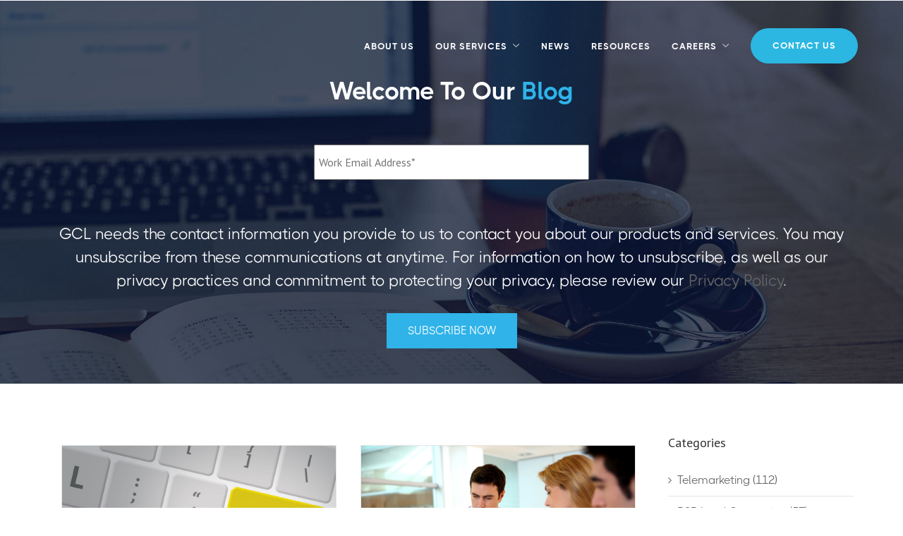

--- FILE ---
content_type: text/html; charset=UTF-8
request_url: https://blog.gclb2b.com/blog/topic/lead-generation
body_size: 12582
content:
<!doctype html><!--[if lt IE 7]> <html class="no-js lt-ie9 lt-ie8 lt-ie7" lang="en-gb" > <![endif]--><!--[if IE 7]>    <html class="no-js lt-ie9 lt-ie8" lang="en-gb" >        <![endif]--><!--[if IE 8]>    <html class="no-js lt-ie9" lang="en-gb" >               <![endif]--><!--[if gt IE 8]><!--><html class="no-js" lang="en-gb"><!--<![endif]--><head><script type="application/javascript" id="hs-cookie-banner-scan" data-hs-allowed="true" src="/_hcms/cookie-banner/auto-blocking.js?portalId=1604661&amp;domain=blog.gclb2b.com"></script>
    <meta charset="utf-8">
    <meta http-equiv="X-UA-Compatible" content="IE=edge,chrome=1">
    <meta name="author" content="GCL B2B">
    <meta name="description" content="Lead Generation | Writing about all things inbound and outbound B2B Marketing.">
    <meta name="generator" content="HubSpot">
    <title>GCL B2B's Marketing Blog | Lead Generation</title>
    <link rel="shortcut icon" href="https://blog.gclb2b.com/hubfs/GCL_Fav-ipr.png">
    
<meta name="viewport" content="width=device-width, initial-scale=1">

    <script src="/hs/hsstatic/jquery-libs/static-1.4/jquery/jquery-1.11.2.js"></script>
<script>hsjQuery = window['jQuery'];</script>
    <meta property="og:description" content="Lead Generation | Writing about all things inbound and outbound B2B Marketing.">
    <meta property="og:title" content="GCL B2B's Marketing Blog | Lead Generation">
    <meta name="twitter:description" content="Lead Generation | Writing about all things inbound and outbound B2B Marketing.">
    <meta name="twitter:title" content="GCL B2B's Marketing Blog | Lead Generation">

    

    
    <style>
a.cta_button{-moz-box-sizing:content-box !important;-webkit-box-sizing:content-box !important;box-sizing:content-box !important;vertical-align:middle}.hs-breadcrumb-menu{list-style-type:none;margin:0px 0px 0px 0px;padding:0px 0px 0px 0px}.hs-breadcrumb-menu-item{float:left;padding:10px 0px 10px 10px}.hs-breadcrumb-menu-divider:before{content:'›';padding-left:10px}.hs-featured-image-link{border:0}.hs-featured-image{float:right;margin:0 0 20px 20px;max-width:50%}@media (max-width: 568px){.hs-featured-image{float:none;margin:0;width:100%;max-width:100%}}.hs-screen-reader-text{clip:rect(1px, 1px, 1px, 1px);height:1px;overflow:hidden;position:absolute !important;width:1px}
</style>

<link rel="stylesheet" href="https://blog.gclb2b.com/hubfs/hub_generated/module_assets/1/37094997611/1741441430091/module_adaptable_header.min.css">
<link rel="stylesheet" href="/hs/hsstatic/AsyncSupport/static-1.501/sass/rss_post_listing.css">
    

    
<!--  Added by GoogleAnalytics integration -->
<script>
var _hsp = window._hsp = window._hsp || [];
_hsp.push(['addPrivacyConsentListener', function(consent) { if (consent.allowed || (consent.categories && consent.categories.analytics)) {
  (function(i,s,o,g,r,a,m){i['GoogleAnalyticsObject']=r;i[r]=i[r]||function(){
  (i[r].q=i[r].q||[]).push(arguments)},i[r].l=1*new Date();a=s.createElement(o),
  m=s.getElementsByTagName(o)[0];a.async=1;a.src=g;m.parentNode.insertBefore(a,m)
})(window,document,'script','//www.google-analytics.com/analytics.js','ga');
  ga('create','UA-36208020-1','auto');
  ga('send','pageview');
}}]);
</script>

<!-- /Added by GoogleAnalytics integration -->


<style>

/* Cta custom code */

.cta-lightblue{
       font-family:  !important;
       background-color:#2FB3E8;
       padding:7px 40px !important;
       color:#fff !important;
       border-radius: 0px;
           font-weight: 200;
               font-size: 18px;
text-transform:uppercase;
        }
        
        .cta-navyblue{
       font-family:  !important;
       background-color:#002e5e;
       padding:7px 40px !important;
       color:#fff !important;
       border-radius: 0px;
           font-weight: 200;
               font-size: 18px;
text-transform:uppercase;
        }
</style>
<!-- Facebook Pixel Code -->
<script>
!function(f,b,e,v,n,t,s){if(f.fbq)return;n=f.fbq=function(){n.callMethod?
n.callMethod.apply(n,arguments):n.queue.push(arguments)};if(!f._fbq)f._fbq=n;
n.push=n;n.loaded=!0;n.version='2.0';n.queue=[];t=b.createElement(e);t.async=!0;
t.src=v;s=b.getElementsByTagName(e)[0];s.parentNode.insertBefore(t,s)}(window,
document,'script','https://connect.facebook.net/en_US/fbevents.js');
fbq('init', '159779227907527');
fbq('track', 'PageView');
</script>
<noscript>&lt;img  height="1" width="1" style="display:none" src="https://www.facebook.com/tr?id=159779227907527&amp;amp;ev=PageView&amp;amp;noscript=1"&gt;</noscript>
<!-- DO NOT MODIFY -->
<!-- End Facebook Pixel Code -->

<meta name="twitter:site" content="@GCL_B2B">
<link rel="next" href="https://blog.gclb2b.com/blog/topic/lead-generation/page/2">
<meta property="og:url" content="https://blog.gclb2b.com/blog/topic/lead-generation">
<meta property="og:type" content="blog">
<meta name="twitter:card" content="summary">
<link rel="alternate" type="application/rss+xml" href="https://blog.gclb2b.com/blog/rss.xml">
<meta name="twitter:domain" content="blog.gclb2b.com">
<script src="//platform.linkedin.com/in.js" type="text/javascript">
    lang: en_US
</script>

<meta http-equiv="content-language" content="en-gb">
<link rel="stylesheet" href="//7052064.fs1.hubspotusercontent-na1.net/hubfs/7052064/hub_generated/template_assets/DEFAULT_ASSET/1767118704405/template_layout.min.css">


<link rel="stylesheet" href="https://blog.gclb2b.com/hubfs/hub_generated/template_assets/1/4284648696/1741465086991/template_blog-listing-style.css">
<link rel="stylesheet" href="https://blog.gclb2b.com/hubfs/hub_generated/template_assets/1/4257924219/1741465087495/template_nav-styles.min.css">
<link rel="stylesheet" href="https://blog.gclb2b.com/hubfs/hub_generated/template_assets/1/4460150245/1741465078722/template_Twitter.min.css">




</head>
<body class="blog   hs-content-id-76916738103 hs-blog-listing hs-blog-id-3277511774" style="">
    <div class="header-container-wrapper">
    <div class="header-container container-fluid">

<div class="row-fluid-wrapper row-depth-1 row-number-1 ">
<div class="row-fluid ">
<div class="span12 widget-span widget-type-custom_widget " style="" data-widget-type="custom_widget" data-x="0" data-w="12">
<div id="hs_cos_wrapper_module_160448935915748" class="hs_cos_wrapper hs_cos_wrapper_widget hs_cos_wrapper_type_module" style="" data-hs-cos-general-type="widget" data-hs-cos-type="module"><header class="header">
      <div class="container container--full-width flex flex--rowOnlySpace">
          <a href="https://gclb2b.com" class="header__logo">
            <img class="lazy loaded" alt="" src="https://gclb2b.com/app/uploads/2020/07/GCL-main-logo-white.png">
          </a>
          <ul class="main-menu "><li class="main-menu__item  main-menu__item--9"><a href="https://gclb2b.com/about-us/" class="main-menu__link">About Us</a></li>
            <li class="main-menu__item  main-menu__item--parent  main-menu__item--17"><a href="https://gclb2b.com/our-services/" class="main-menu__link">Our Services</a>
              <ul class="main-menu__sub-menu main-menu__sub-menu--1">
                <li class="main-menu__item--parent  main-menu__sub-menu__item main-menu__sub-menu--1__item  main-menu__item--212"><a href="https://gclb2b.com/our-services/b2b-telemarketing/" class="main-menu__sub-menu__link  main-menu__sub-menu--1__link">B2B Telemarketing</a>
                <ul class="main-menu__sub-menu main-menu__sub-menu--2">
                    <li class="main-menu__sub-menu__item main-menu__sub-menu--2__item  main-menu__item--221"><a href="https://gclb2b.com/our-services/b2b-telemarketing/appointment-setting/" class="main-menu__sub-menu__link  main-menu__sub-menu--2__link">Lead Generation and Appointment Setting</a></li>
                    <li class="main-menu__sub-menu__item main-menu__sub-menu--2__item  main-menu__item--231"><a href="https://gclb2b.com/our-services/b2b-telemarketing/channel-development/" class="main-menu__sub-menu__link  main-menu__sub-menu--2__link">Channel Development</a></li>
                    <li class="main-menu__sub-menu__item main-menu__sub-menu--2__item  main-menu__item--225"><a href="https://gclb2b.com/our-services/b2b-telemarketing/event-support/" class="main-menu__sub-menu__link  main-menu__sub-menu--2__link">Event Support</a></li>
                    <li class="main-menu__sub-menu__item main-menu__sub-menu--2__item  main-menu__item--227"><a href="https://gclb2b.com/our-services/b2b-telemarketing/inbound-call-handling/" class="main-menu__sub-menu__link  main-menu__sub-menu--2__link">Inbound Call Handling</a></li>
                    <li class="main-menu__sub-menu__item main-menu__sub-menu--2__item  main-menu__item--223"><a href="https://gclb2b.com/our-services/b2b-telemarketing/international-telemarketing/" class="main-menu__sub-menu__link  main-menu__sub-menu--2__link">International Telemarketing</a></li>
                    <li class="main-menu__sub-menu__item main-menu__sub-menu--2__item  main-menu__item--229"><a href="https://gclb2b.com/our-services/b2b-telemarketing/webinar-support/" class="main-menu__sub-menu__link  main-menu__sub-menu--2__link">Webinar Support</a></li>
                    <li class="main-menu__sub-menu__item main-menu__sub-menu--2__item  main-menu__item--864"><a href="https://gclb2b.com/our-services/b2b-telemarketing/lead-nurture/" class="main-menu__sub-menu__link  main-menu__sub-menu--2__link">Lead Nurture</a></li>
              </ul>
            </li>
                <li class="main-menu__item--parent  main-menu__sub-menu__item main-menu__sub-menu--1__item  main-menu__item--214"><a href="https://gclb2b.com/our-services/data-services/" class="main-menu__sub-menu__link  main-menu__sub-menu--1__link">Data Services</a>
                <ul class="main-menu__sub-menu main-menu__sub-menu--2">
                    <li class="main-menu__sub-menu__item main-menu__sub-menu--2__item  main-menu__item--235"><a href="https://gclb2b.com/our-services/data-services/data-cleansing/" class="main-menu__sub-menu__link  main-menu__sub-menu--2__link">Data Cleansing</a></li>
                    <li class="main-menu__sub-menu__item main-menu__sub-menu--2__item  main-menu__item--239"><a href="https://gclb2b.com/our-services/data-services/data-enrichment/" class="main-menu__sub-menu__link  main-menu__sub-menu--2__link">Data Enrichment</a></li>
                    <li class="main-menu__sub-menu__item main-menu__sub-menu--2__item  main-menu__item--237"><a href="https://gclb2b.com/our-services/data-services/data-analysis/" class="main-menu__sub-menu__link  main-menu__sub-menu--2__link">Data Analysis and Transformation</a></li>
                    <li class="main-menu__sub-menu__item main-menu__sub-menu--2__item  main-menu__item--243"><a href="https://gclb2b.com/our-services/data-services/data-sourcing/" class="main-menu__sub-menu__link  main-menu__sub-menu--2__link">Data Sourcing</a></li>
                    <li class="main-menu__sub-menu__item main-menu__sub-menu--2__item  main-menu__item--247"><a href="https://gclb2b.com/our-services/data-services/database-building/" class="main-menu__sub-menu__link  main-menu__sub-menu--2__link">Database Building</a></li>
                    <li class="main-menu__sub-menu__item main-menu__sub-menu--2__item  main-menu__item--241"><a href="https://gclb2b.com/our-services/data-services/opt-in-databases/" class="main-menu__sub-menu__link  main-menu__sub-menu--2__link">Opt-In Databases</a></li>
                    <li class="main-menu__sub-menu__item main-menu__sub-menu--2__item  main-menu__item--599"><a href="https://gclb2b.com/our-services/data-services/total-addressable-market/" class="main-menu__sub-menu__link  main-menu__sub-menu--2__link">Total Addressable Market</a></li>
              </ul>
            </li>
                <li class="main-menu__item--parent  main-menu__sub-menu__item main-menu__sub-menu--1__item  main-menu__item--233"><a href="https://gclb2b.com/our-services/market-research/" class="main-menu__sub-menu__link  main-menu__sub-menu--1__link">Market Research</a>
                <ul class="main-menu__sub-menu main-menu__sub-menu--2">
                    <li class="main-menu__sub-menu__item main-menu__sub-menu--2__item  main-menu__item--245"><a href="https://gclb2b.com/our-services/market-research/prospect-profiling/" class="main-menu__sub-menu__link  main-menu__sub-menu--2__link">Prospect Profiling</a></li>
              </ul>
            </li>
                <li class="main-menu__sub-menu__item main-menu__sub-menu--1__item  main-menu__item--219"><a href="https://gclb2b.com/our-services/sales-marketing-consultancy/" class="main-menu__sub-menu__link  main-menu__sub-menu--1__link">Sales &amp; Marketing Consultancy</a></li>
            </ul>
            </li>
            <li class="main-menu__item  main-menu__item--334"><a href="https://blog.gclb2b.com/blog" class="main-menu__link">News</a></li>
            <li class="main-menu__item  main-menu__item--111"><a href="https://gclb2b.com/resources/" class="main-menu__link">Resources</a></li>
            <li class="main-menu__item  main-menu__item--parent  main-menu__item--11"><a href="https://gclb2b.com/careers/" class="main-menu__link">Careers</a>
              <ul class="main-menu__sub-menu main-menu__sub-menu--1">
                <li class="main-menu__sub-menu__item main-menu__sub-menu--1__item  main-menu__item--359"><a href="https://gclb2b.com/careers/open-positions/" class="main-menu__sub-menu__link  main-menu__sub-menu--1__link">Open Positions</a></li>
            </ul>
            </li>
            <li class="main-menu__item  main-menu__item--13  main-menu__item--button"><a href="https://gclb2b.com/contact-us/" class="main-menu__link">Contact Us</a></li>
          </ul>
          <div class="header__mobile-triggers">
              <div class="header__mobileMenuTrigger">
                  <div class="header__mobileMenu">
                      <div class="header__mobileMenuTriggerInner"></div>
                  </div>
              </div>
          </div>
      </div>

      <div class="mobile-menu">
          <div class="menu-main-menu-container">
            <ul id="menu-main-menu-1" class="menu"><li id="menu-item-103" class="menu-item menu-item-type-post_type menu-item-object-page menu-item-103"><a href="https://gclb2b.com/about-us/">About Us</a></li>
              <li id="menu-item-106" class="menu-item menu-item-type-post_type menu-item-object-page menu-item-has-children menu-item-106"><a href="https://gclb2b.com/our-services/">Our Services</a>
              <ul class="sub-menu">
                <li id="menu-item-271" class="menu-item menu-item-type-post_type menu-item-object-page menu-item-has-children menu-item-271"><a href="https://gclb2b.com/our-services/b2b-telemarketing/">B2B Telemarketing</a>
                <ul class="sub-menu">
                  <li id="menu-item-768" class="menu-item menu-item-type-post_type menu-item-object-page menu-item-768"><a href="https://gclb2b.com/our-services/b2b-telemarketing/appointment-setting/">Lead Generation and Appointment Setting</a></li>
                  <li id="menu-item-773" class="menu-item menu-item-type-post_type menu-item-object-page menu-item-773"><a href="https://gclb2b.com/our-services/b2b-telemarketing/channel-development/">Channel Development</a></li>
                  <li id="menu-item-769" class="menu-item menu-item-type-post_type menu-item-object-page menu-item-769"><a href="https://gclb2b.com/our-services/b2b-telemarketing/event-support/">Event Support</a></li>
                  <li id="menu-item-770" class="menu-item menu-item-type-post_type menu-item-object-page menu-item-770"><a href="https://gclb2b.com/our-services/b2b-telemarketing/inbound-call-handling/">Inbound Call Handling</a></li>
                  <li id="menu-item-771" class="menu-item menu-item-type-post_type menu-item-object-page menu-item-771"><a href="https://gclb2b.com/our-services/b2b-telemarketing/international-telemarketing/">International Telemarketing</a></li>
                  <li id="menu-item-772" class="menu-item menu-item-type-post_type menu-item-object-page menu-item-772"><a href="https://gclb2b.com/our-services/b2b-telemarketing/webinar-support/">Webinar Support</a></li>
                  <li id="menu-item-868" class="menu-item menu-item-type-post_type menu-item-object-page menu-item-868"><a href="https://gclb2b.com/our-services/b2b-telemarketing/lead-nurture/">Lead Nurture</a></li>
                </ul>
              </li>
                <li id="menu-item-272" class="menu-item menu-item-type-post_type menu-item-object-page menu-item-has-children menu-item-272"><a href="https://gclb2b.com/our-services/data-services/">Data Services</a>
                <ul class="sub-menu">
                  <li id="menu-item-774" class="menu-item menu-item-type-post_type menu-item-object-page menu-item-774"><a href="https://gclb2b.com/our-services/data-services/data-cleansing/">Data Cleansing</a></li>
                  <li id="menu-item-775" class="menu-item menu-item-type-post_type menu-item-object-page menu-item-775"><a href="https://gclb2b.com/our-services/data-services/data-enrichment/">Data Enrichment</a></li>
                  <li id="menu-item-776" class="menu-item menu-item-type-post_type menu-item-object-page menu-item-776"><a href="https://gclb2b.com/our-services/data-services/data-analysis/">Data Analysis and Transformation</a></li>
                  <li id="menu-item-777" class="menu-item menu-item-type-post_type menu-item-object-page menu-item-777"><a href="https://gclb2b.com/our-services/data-services/data-sourcing/">Data Sourcing</a></li>
                  <li id="menu-item-778" class="menu-item menu-item-type-post_type menu-item-object-page menu-item-778"><a href="https://gclb2b.com/our-services/data-services/database-building/">Database Building</a></li>
                  <li id="menu-item-780" class="menu-item menu-item-type-post_type menu-item-object-page menu-item-780"><a href="https://gclb2b.com/our-services/data-services/opt-in-databases/">Opt-In Databases</a></li>
                  <li id="menu-item-869" class="menu-item menu-item-type-post_type menu-item-object-page menu-item-869"><a href="https://gclb2b.com/our-services/data-services/total-addressable-market/">Total Addressable Market</a></li>
                </ul>
              </li>
                <li id="menu-item-779" class="menu-item menu-item-type-post_type menu-item-object-page menu-item-has-children menu-item-779"><a href="https://gclb2b.com/our-services/market-research/">Market Research</a>
                <ul class="sub-menu">
                  <li id="menu-item-781" class="menu-item menu-item-type-post_type menu-item-object-page menu-item-781"><a href="https://gclb2b.com/our-services/market-research/prospect-profiling/">Prospect Profiling</a></li>
                </ul>
              </li>
                <li id="menu-item-823" class="menu-item menu-item-type-post_type menu-item-object-page menu-item-823"><a href="https://gclb2b.com/our-services/sales-marketing-consultancy/">Sales &amp; Marketing Consultancy</a></li>
              </ul>
              </li>
              <li id="menu-item-334" class="menu-item menu-item-type-custom menu-item-object-custom menu-item-334"><a href="https://blog.gclb2b.com/blog">News</a></li>
              <li id="menu-item-113" class="menu-item menu-item-type-post_type menu-item-object-page menu-item-113"><a href="https://gclb2b.com/resources/">Resources</a></li>
              <li id="menu-item-358" class="menu-item menu-item-type-post_type menu-item-object-page menu-item-has-children menu-item-358"><a href="https://gclb2b.com/careers/">Careers</a>
              <ul class="sub-menu">
                <li id="menu-item-789" class="menu-item menu-item-type-post_type menu-item-object-page menu-item-789"><a href="https://gclb2b.com/careers/open-positions/">Open Positions</a></li>
              </ul>
              </li>
              <li id="menu-item-105" class="button menu-item menu-item-type-post_type menu-item-object-page menu-item-105"><a href="https://gclb2b.com/contact-us/">Contact Us</a></li>
              </ul>
          </div>
      </div>

  </header></div>

</div><!--end widget-span -->
</div><!--end row-->
</div><!--end row-wrapper -->

<div class="row-fluid-wrapper row-depth-1 row-number-2 ">
<div class="row-fluid ">
<div class="span12 widget-span widget-type-global_group " style="display: none;" data-widget-type="global_group" data-x="0" data-w="12">
<div class="" data-global-widget-path="generated_global_groups/4239770971.html"><div class="row-fluid-wrapper row-depth-1 row-number-1 ">
<div class="row-fluid ">
<div class="span12 widget-span widget-type-cell custom-menu-primary" style="" data-widget-type="cell" data-x="0" data-w="12">

<div class="row-fluid-wrapper row-depth-1 row-number-2 ">
<div class="row-fluid ">
<div class="span12 widget-span widget-type-cell header-padding" style="" data-widget-type="cell" data-x="0" data-w="12">

<div class="row-fluid-wrapper row-depth-1 row-number-3 ">
<div class="row-fluid ">
<div class="span3 widget-span widget-type-logo " style="" data-widget-type="logo" data-x="0" data-w="3">
<div class="cell-wrapper layout-widget-wrapper">
<span id="hs_cos_wrapper_module_147146454483911781" class="hs_cos_wrapper hs_cos_wrapper_widget hs_cos_wrapper_type_logo" style="" data-hs-cos-general-type="widget" data-hs-cos-type="logo"><a href="http://gclb2b.com/" id="hs-link-module_147146454483911781" style="border-width:0px;border:0px;"><img src="https://blog.gclb2b.com/hs-fs/hubfs/gcl-white-logo-2.png?width=140&amp;height=56&amp;name=gcl-white-logo-2.png" class="hs-image-widget " height="56" style="height: auto;width:140px;border-width:0px;border:0px;" width="140" alt="gcl-white-logo-2" title="gcl-white-logo-2" srcset="https://blog.gclb2b.com/hs-fs/hubfs/gcl-white-logo-2.png?width=70&amp;height=28&amp;name=gcl-white-logo-2.png 70w, https://blog.gclb2b.com/hs-fs/hubfs/gcl-white-logo-2.png?width=140&amp;height=56&amp;name=gcl-white-logo-2.png 140w, https://blog.gclb2b.com/hs-fs/hubfs/gcl-white-logo-2.png?width=210&amp;height=84&amp;name=gcl-white-logo-2.png 210w, https://blog.gclb2b.com/hs-fs/hubfs/gcl-white-logo-2.png?width=280&amp;height=112&amp;name=gcl-white-logo-2.png 280w, https://blog.gclb2b.com/hs-fs/hubfs/gcl-white-logo-2.png?width=350&amp;height=140&amp;name=gcl-white-logo-2.png 350w, https://blog.gclb2b.com/hs-fs/hubfs/gcl-white-logo-2.png?width=420&amp;height=168&amp;name=gcl-white-logo-2.png 420w" sizes="(max-width: 140px) 100vw, 140px"></a></span></div><!--end layout-widget-wrapper -->
</div><!--end widget-span -->
<div class="span9 widget-span widget-type-cell mobile-nav" style="" data-widget-type="cell" data-x="3" data-w="9">

<div class="row-fluid-wrapper row-depth-1 row-number-4 ">
<div class="row-fluid ">
<div class="span9 widget-span widget-type-menu " style="text-align:right;" data-widget-type="menu" data-x="0" data-w="9">
<div class="cell-wrapper layout-widget-wrapper">
<span id="hs_cos_wrapper_module_14711749663093326" class="hs_cos_wrapper hs_cos_wrapper_widget hs_cos_wrapper_type_menu" style="" data-hs-cos-general-type="widget" data-hs-cos-type="menu"><div id="hs_menu_wrapper_module_14711749663093326" class="hs-menu-wrapper active-branch flyouts hs-menu-flow-horizontal" role="navigation" data-sitemap-name="GCL - Primary Navigation (website)" data-menu-id="4284638771" aria-label="Navigation Menu">
 <ul role="menu" class="active-branch">
  <li class="hs-menu-item hs-menu-depth-1" role="none"><a href="http://www.gcldirect.com/" role="menuitem">Home</a></li>
  <li class="hs-menu-item hs-menu-depth-1 hs-item-has-children" role="none"><a href="http://www.gcldirect.com/lead-generation-services" aria-haspopup="true" aria-expanded="false" role="menuitem">Services</a>
   <ul role="menu" class="hs-menu-children-wrapper">
    <li class="hs-menu-item hs-menu-depth-2 hs-item-has-children" role="none"><a href="http://www.gcldirect.com/lead-generation-services/b2b-telemarketing/" role="menuitem">B2B Telemarketing</a>
     <ul role="menu" class="hs-menu-children-wrapper">
      <li class="hs-menu-item hs-menu-depth-3" role="none"><a href="http://www.gcldirect.com/lead-generation-services/b2b-telemarketing/appointment-setting/" role="menuitem">Appointment Setting</a></li>
      <li class="hs-menu-item hs-menu-depth-3" role="none"><a href="http://www.gcldirect.com/lead-generation-services/b2b-telemarketing/international-telemarketing/" role="menuitem">International Telemarketing</a></li>
      <li class="hs-menu-item hs-menu-depth-3" role="none"><a href="http://www.gcldirect.com/lead-generation-services/b2b-telemarketing/event-support/" role="menuitem">Event Support</a></li>
      <li class="hs-menu-item hs-menu-depth-3" role="none"><a href="http://www.gcldirect.com/lead-generation-services/b2b-telemarketing/channel-development/" role="menuitem">Channel Development</a></li>
      <li class="hs-menu-item hs-menu-depth-3" role="none"><a href="http://www.gcldirect.com/lead-generation-services/b2b-telemarketing/inbound-call-handling/" role="menuitem">Inbound Call Handling</a></li>
     </ul></li>
    <li class="hs-menu-item hs-menu-depth-2 hs-item-has-children" role="none"><a href="http://www.gcldirect.com/not-the-lead-generation-service/marketing-data/" role="menuitem">Marketing Data</a>
     <ul role="menu" class="hs-menu-children-wrapper">
      <li class="hs-menu-item hs-menu-depth-3" role="none"><a href="http://www.gcldirect.com/lead-generation-services/marketing-data/data-cleansing/" role="menuitem">Data Cleansing</a></li>
      <li class="hs-menu-item hs-menu-depth-3" role="none"><a href="http://www.gcldirect.com/lead-generation-services/marketing-data/data-management/" role="menuitem">Data Management</a></li>
      <li class="hs-menu-item hs-menu-depth-3" role="none"><a href="http://www.gcldirect.com/lead-generation-services/marketing-data/data-enrichment/" role="menuitem">Data Enrichment</a></li>
      <li class="hs-menu-item hs-menu-depth-3" role="none"><a href="http://www.gcldirect.com/lead-generation-services/marketing-data/channel-mapping/" role="menuitem">Channel Mapping</a></li>
      <li class="hs-menu-item hs-menu-depth-3" role="none"><a href="http://www.gcldirect.com/lead-generation-services/marketing-data/opt-in-databases/" role="menuitem">Opt-in Databases</a></li>
      <li class="hs-menu-item hs-menu-depth-3" role="none"><a href="http://www.gcldirect.com/lead-generation-services/marketing-data/data-sourcing/" role="menuitem">Data Sourcing</a></li>
      <li class="hs-menu-item hs-menu-depth-3" role="none"><a href="http://www.gcldirect.com/lead-generation-services/marketing-data/prospect-profiling/" role="menuitem">Prospect Profiling</a></li>
      <li class="hs-menu-item hs-menu-depth-3" role="none"><a href="http://www.gcldirect.com/lead-generation-services/marketing-data/market-research/" role="menuitem">Market Research</a></li>
      <li class="hs-menu-item hs-menu-depth-3" role="none"><a href="http://www.gcldirect.com/lead-generation-services/marketing-data/database-building/" role="menuitem">Database Building</a></li>
      <li class="hs-menu-item hs-menu-depth-3" role="none"><a href="http://www.gcldirect.com/lead-generation-services/marketing-data/business-insight/" role="menuitem">Business Insight</a></li>
     </ul></li>
    <li class="hs-menu-item hs-menu-depth-2 hs-item-has-children" role="none"><a href="http://www.gcldirect.com/lead-generation-service/inbound-marketing/" role="menuitem">Inbound Marketing</a>
     <ul role="menu" class="hs-menu-children-wrapper">
      <li class="hs-menu-item hs-menu-depth-3" role="none"><a href="http://www.gcldirect.com/lead-generation-services/inbound-marketing/content-marketing/" role="menuitem">Content Marketing</a></li>
      <li class="hs-menu-item hs-menu-depth-3" role="none"><a href="http://www.gcldirect.com/lead-generation-services/inbound-marketing/seo-strategy/" role="menuitem">SEO Strategy</a></li>
      <li class="hs-menu-item hs-menu-depth-3" role="none"><a href="http://www.gcldirect.com/lead-generation-services/inbound-marketing/marketing-sales-automation/" role="menuitem">Marketing and Sales Automation</a></li>
      <li class="hs-menu-item hs-menu-depth-3" role="none"><a href="http://www.gcldirect.com/lead-generation-services/inbound-marketing/social-selling/" role="menuitem">Social Selling</a></li>
      <li class="hs-menu-item hs-menu-depth-3" role="none"><a href="http://www.gcldirect.com/lead-generation-services/inbound-marketing/inbound-marketing-strategy/" role="menuitem">Paid Media</a></li>
      <li class="hs-menu-item hs-menu-depth-3" role="none"><a href="http://www.gcldirect.com/lead-generation-services/inbound-marketing/inbound-marketing-strategy/" role="menuitem">Inbound Marketing Strategy</a></li>
     </ul></li>
    <li class="hs-menu-item hs-menu-depth-2" role="none"><a href="http://www.gcldirect.com/lead-generation-services/holistic-lead-generation/" role="menuitem">Holistic Lead Generation</a></li>
   </ul></li>
  <li class="hs-menu-item hs-menu-depth-1" role="none"><a href="http://www.gcldirect.com/company-profile/" role="menuitem">About</a></li>
  <li class="hs-menu-item hs-menu-depth-1" role="none"><a href="http://www.gcldirect.com/resources/" role="menuitem">Resources</a></li>
  <li class="hs-menu-item hs-menu-depth-1 hs-item-has-children" role="none"><a href="http://www.gcldirect.com/careers" aria-haspopup="true" aria-expanded="false" role="menuitem">Careers</a>
   <ul role="menu" class="hs-menu-children-wrapper">
    <li class="hs-menu-item hs-menu-depth-2" role="none"><a href="http://www.gcldirect.com/careers/latest-careers/" role="menuitem">Latest Careers</a></li>
   </ul></li>
  <li class="hs-menu-item hs-menu-depth-1 active active-branch" role="none"><a href="https://blog.gclb2b.com/blog" role="menuitem">Blog</a></li>
  <li class="hs-menu-item hs-menu-depth-1" role="none"><a href="http://www.gcldirect.com/contact/" role="menuitem">Contact</a></li>
 </ul>
</div></span></div><!--end layout-widget-wrapper -->
</div><!--end widget-span -->
<div class="span3 widget-span widget-type-cta " style="" data-widget-type="cta" data-x="9" data-w="3">
<div class="cell-wrapper layout-widget-wrapper">
<span id="hs_cos_wrapper_module_147117896043718034" class="hs_cos_wrapper hs_cos_wrapper_widget hs_cos_wrapper_type_cta" style="" data-hs-cos-general-type="widget" data-hs-cos-type="cta"><!--HubSpot Call-to-Action Code --><span class="hs-cta-wrapper" id="hs-cta-wrapper-1f41ec7a-7629-4e9f-a478-c72e3048233c"><span class="hs-cta-node hs-cta-1f41ec7a-7629-4e9f-a478-c72e3048233c" id="hs-cta-1f41ec7a-7629-4e9f-a478-c72e3048233c"><!--[if lte IE 8]><div id="hs-cta-ie-element"></div><![endif]--><a href="https://cta-redirect.hubspot.com/cta/redirect/1604661/1f41ec7a-7629-4e9f-a478-c72e3048233c" target="_blank" rel="noopener"><img class="hs-cta-img" id="hs-cta-img-1f41ec7a-7629-4e9f-a478-c72e3048233c" style="border-width:0px;" src="https://no-cache.hubspot.com/cta/default/1604661/1f41ec7a-7629-4e9f-a478-c72e3048233c.png" alt="CALL US NOW"></a></span><script charset="utf-8" src="/hs/cta/cta/current.js"></script><script type="text/javascript"> hbspt.cta._relativeUrls=true;hbspt.cta.load(1604661, '1f41ec7a-7629-4e9f-a478-c72e3048233c', {"useNewLoader":"true","region":"na1"}); </script></span><!-- end HubSpot Call-to-Action Code --></span></div><!--end layout-widget-wrapper -->
</div><!--end widget-span -->
</div><!--end row-->
</div><!--end row-wrapper -->

</div><!--end widget-span -->
</div><!--end row-->
</div><!--end row-wrapper -->

</div><!--end widget-span -->
</div><!--end row-->
</div><!--end row-wrapper -->

</div><!--end widget-span -->
</div><!--end row-->
</div><!--end row-wrapper -->
</div>
</div><!--end widget-span -->
</div><!--end row-->
</div><!--end row-wrapper -->

    </div><!--end header -->
</div><!--end header wrapper -->

<div class="body-container-wrapper">
    <div class="body-container container-fluid">

<div class="row-fluid-wrapper row-depth-1 row-number-1 ">
<div class="row-fluid ">
<div class="span12 widget-span widget-type-cell background-header" style="" data-widget-type="cell" data-x="0" data-w="12">

<div class="row-fluid-wrapper row-depth-1 row-number-2 ">
<div class="row-fluid ">
<div class="span12 widget-span widget-type-raw_jinja " style="" data-widget-type="raw_jinja" data-x="0" data-w="12">


<style>
.background-header {
background-image:url("https://blog.gclb2b.com/hubfs/Images/GCL_Blog_Header.jpg");
}
</style>
</div><!--end widget-span -->

</div><!--end row-->
</div><!--end row-wrapper -->

<div class="row-fluid-wrapper row-depth-1 row-number-3 ">
<div class="row-fluid ">
<div class="span12 widget-span widget-type-cell page-center" style="" data-widget-type="cell" data-x="0" data-w="12">

<div class="row-fluid-wrapper row-depth-1 row-number-4 ">
<div class="row-fluid ">
<div class="span12 widget-span widget-type-blog_subscribe header-sub" style="" data-widget-type="blog_subscribe" data-x="0" data-w="12">
<div class="cell-wrapper layout-widget-wrapper">
<span id="hs_cos_wrapper_module_147091672099216109" class="hs_cos_wrapper hs_cos_wrapper_widget hs_cos_wrapper_type_blog_subscribe" style="" data-hs-cos-general-type="widget" data-hs-cos-type="blog_subscribe"><h3 id="hs_cos_wrapper_module_147091672099216109_title" class="hs_cos_wrapper form-title" data-hs-cos-general-type="widget_field" data-hs-cos-type="text"><p>Welcome To Our <span style="color:#2fb3e8;">Blog</span></p></h3>

<div id="hs_form_target_module_147091672099216109_5041"></div>



</span></div><!--end layout-widget-wrapper -->
</div><!--end widget-span -->
</div><!--end row-->
</div><!--end row-wrapper -->

</div><!--end widget-span -->
</div><!--end row-->
</div><!--end row-wrapper -->

</div><!--end widget-span -->
</div><!--end row-->
</div><!--end row-wrapper -->

<div class="row-fluid-wrapper row-depth-1 row-number-5 ">
<div class="row-fluid ">
<div class="span12 widget-span widget-type-cell " style="margin-bottom:30px" data-widget-type="cell" data-x="0" data-w="12">

<div class="row-fluid-wrapper row-depth-1 row-number-6 ">
<div class="row-fluid ">
<div class="span12 widget-span widget-type-cell page-center content-wrapper" style="" data-widget-type="cell" data-x="0" data-w="12">

<div class="row-fluid-wrapper row-depth-1 row-number-7 ">
<div class="row-fluid ">
<div class="span9 widget-span widget-type-cell blog-content" style="" data-widget-type="cell" data-x="0" data-w="9">

<div class="row-fluid-wrapper row-depth-1 row-number-8 ">
<div class="row-fluid ">
<div class="span12 widget-span widget-type-blog_content " style="" data-widget-type="blog_content" data-x="0" data-w="12">
<div class="blog-section">
    <div class="blog-listing-wrapper cell-wrapper">
        <div class="blog-section">
            <div class="blog-listing-wrapper cell-wrapper">
                <div class="post-listing">
                    
                        <div class="post-item">
                            
                                <div class="post-header">
                                
                                        <div class="hs-featured-image-wrapper">
                                            <a href="https://blog.gclb2b.com/blog/top-b2b-lead-generation-trends-of-2025" title="" class="hs-featured-image-link">
                                                <img src="https://blog.gclb2b.com/hubfs/Computer%20keyboard%20with%20word%20Lead%20Generation.jpeg" class="hs-featured-image" alt="">
                                                
                                            </a>
                                        </div>
                                        
                                <div class="post-body clearfix">
                                    <!--post summary-->
                                    
                                        <h2><a href="https://blog.gclb2b.com/blog/top-b2b-lead-generation-trends-of-2025">Top B2B Lead Generation Trends of 2025</a></h2>
                                    
                                    <div id="hubspot-author_data" class="hubspot-editable" data-hubspot-form-id="author_data" data-hubspot-name="Blog Author">
                                        By
                                        
                                            <a class="author-link" href="https://blog.gclb2b.com/blog/author/gcl">
                                            GCL</a> | 21 January 2025
                                        
                                    </div><br>
                                    <hr><hr><br>
                                    <p>The emergence of modern technologies means that the landscape of B2B lead generation is evolving at an exponential rate.</p>
<p>According to Gartner’s latest insights, the key to success lies in embracing these advancements, while maintaining authentic human connections.</p>
                                </div>
                                    
                                </div>
                                
                                
                                    <a class="more-link" href="https://blog.gclb2b.com/blog/top-b2b-lead-generation-trends-of-2025">Read More ➢</a>
                                
                                <div class="custom_listing_comments">
                                    
                                    
                                    0   <a href="https://blog.gclb2b.com/blog/top-b2b-lead-generation-trends-of-2025#comments-listing"></a>
                                </div>
    
                            
                        </div>
                    
                        <div class="post-item">
                            
                                <div class="post-header">
                                
                                        <div class="hs-featured-image-wrapper">
                                            <a href="https://blog.gclb2b.com/blog/the-cost-of-inaction-in-sales-marketing" title="" class="hs-featured-image-link">
                                                <img src="https://blog.gclb2b.com/hubfs/Manager%20presenting%20budget%20to%20marketing%20people.jpeg" class="hs-featured-image" alt="">
                                                
                                            </a>
                                        </div>
                                        
                                <div class="post-body clearfix">
                                    <!--post summary-->
                                    
                                        <h2><a href="https://blog.gclb2b.com/blog/the-cost-of-inaction-in-sales-marketing">The Cost of Inaction in Sales &amp; Marketing</a></h2>
                                    
                                    <div id="hubspot-author_data" class="hubspot-editable" data-hubspot-form-id="author_data" data-hubspot-name="Blog Author">
                                        By
                                        
                                            <a class="author-link" href="https://blog.gclb2b.com/blog/author/gcl">
                                            GCL</a> | 16 December 2024
                                        
                                    </div><br>
                                    <hr><hr><br>
                                    <p>When an organisation’s <span>sales pipeline is healthy</span>, there’s often a tendency to place a lower priority on marketing activity, such as lead generation and prospect outreach. Whether driven by cost-saving pressures, or a short-term focus, the decision to cut back doesn’t just slow down momentum, but a...</p>
                                </div>
                                    
                                </div>
                                
                                
                                    <a class="more-link" href="https://blog.gclb2b.com/blog/the-cost-of-inaction-in-sales-marketing">Read More ➢</a>
                                
                                <div class="custom_listing_comments">
                                    
                                    
                                    0   <a href="https://blog.gclb2b.com/blog/the-cost-of-inaction-in-sales-marketing#comments-listing"></a>
                                </div>
    
                            
                        </div>
                    
                        <div class="post-item">
                            
                                <div class="post-header">
                                
                                        <div class="hs-featured-image-wrapper">
                                            <a href="https://blog.gclb2b.com/blog/what-a-winning-channel-development-strategy-should-entail" title="" class="hs-featured-image-link">
                                                <img src="https://blog.gclb2b.com/hubfs/Last-standing-chess-piece-illustrating-the-power-of-a-winning-channel-development-strategy.jpg" class="hs-featured-image" alt="Channel Development Strategy">
                                                
                                            </a>
                                        </div>
                                        
                                <div class="post-body clearfix">
                                    <!--post summary-->
                                    
                                        <h2><a href="https://blog.gclb2b.com/blog/what-a-winning-channel-development-strategy-should-entail">What A Winning Channel Development Strategy Should Entail</a></h2>
                                    
                                    <div id="hubspot-author_data" class="hubspot-editable" data-hubspot-form-id="author_data" data-hubspot-name="Blog Author">
                                        By
                                        
                                            <a class="author-link" href="https://blog.gclb2b.com/blog/author/james-crowder">
                                            James Crowder</a> | 9 November 2022
                                        
                                    </div><br>
                                    <hr><hr><br>
                                    <p><span style="font-weight: 400;">There are several ways to get a product or service to market. You can sell directly to your customers, or you can partner with other companies that help get your products to your target market. Take wine, for example. A winery can sell directly to customers – online or at the cellar door. </span></p>
                                </div>
                                    
                                </div>
                                
                                
                                    <a class="more-link" href="https://blog.gclb2b.com/blog/what-a-winning-channel-development-strategy-should-entail">Read More ➢</a>
                                
                                <div class="custom_listing_comments">
                                    
                                    
                                    0   <a href="https://blog.gclb2b.com/blog/what-a-winning-channel-development-strategy-should-entail#comments-listing"></a>
                                </div>
    
                            
                        </div>
                    
                        <div class="post-item">
                            
                                <div class="post-header">
                                
                                        <div class="hs-featured-image-wrapper">
                                            <a href="https://blog.gclb2b.com/blog/nine-questions-you-need-to-ask-when-hiring-a-b2b-sales-candidate" title="" class="hs-featured-image-link">
                                                <img src="https://blog.gclb2b.com/hubfs/People-waiting-to-apply-for-a-job-in-the-lead-generation-services-industry.jpg" class="hs-featured-image" alt="People-waiting-to-apply-for-a-job-in-the-lead-generation-services-industry.jpg">
                                                
                                            </a>
                                        </div>
                                        
                                <div class="post-body clearfix">
                                    <!--post summary-->
                                    
                                        <h2><a href="https://blog.gclb2b.com/blog/nine-questions-you-need-to-ask-when-hiring-a-b2b-sales-candidate">Nine Questions You Need To Ask When Hiring a B2B Sales Candidate</a></h2>
                                    
                                    <div id="hubspot-author_data" class="hubspot-editable" data-hubspot-form-id="author_data" data-hubspot-name="Blog Author">
                                        By
                                        
                                            <a class="author-link" href="https://blog.gclb2b.com/blog/author/romaana-mahtey">
                                            Romaana Mahtey</a> | 1 June 2022
                                        
                                    </div><br>
                                    <hr><hr><br>
                                    <p><span style="font-weight: 400;">Hiring the right B2B sales candidate (or indeed, any prospective employee) is a gamble. You’ve only got a CV, a handful of half-hour interviews, and one or two references to rely on. Can you really be sure that the sales candidate you’re about to hire will make good on their promise to close deals...</span></p>
                                </div>
                                    
                                </div>
                                
                                
                                    <a class="more-link" href="https://blog.gclb2b.com/blog/nine-questions-you-need-to-ask-when-hiring-a-b2b-sales-candidate">Read More ➢</a>
                                
                                <div class="custom_listing_comments">
                                    
                                    
                                    0   <a href="https://blog.gclb2b.com/blog/nine-questions-you-need-to-ask-when-hiring-a-b2b-sales-candidate#comments-listing"></a>
                                </div>
    
                            
                        </div>
                    
                        <div class="post-item">
                            
                                <div class="post-header">
                                
                                        <div class="hs-featured-image-wrapper">
                                            <a href="https://blog.gclb2b.com/blog/closing-techniques-how-to-follow-up-with-prospects" title="" class="hs-featured-image-link">
                                                <img src="https://blog.gclb2b.com/hubfs/Businessman-using-closing-techniques-to-close-a-deal.jpg" class="hs-featured-image" alt="Businessman-using-closing-techniques-to-close-a-deal.jpg">
                                                
                                            </a>
                                        </div>
                                        
                                <div class="post-body clearfix">
                                    <!--post summary-->
                                    
                                        <h2><a href="https://blog.gclb2b.com/blog/closing-techniques-how-to-follow-up-with-prospects">Closing Techniques: How To Follow Up With Prospects</a></h2>
                                    
                                    <div id="hubspot-author_data" class="hubspot-editable" data-hubspot-form-id="author_data" data-hubspot-name="Blog Author">
                                        By
                                        
                                            <a class="author-link" href="https://blog.gclb2b.com/blog/author/elizabeth-hamer">
                                            Elizabeth Hamer</a> | 9 March 2022
                                        
                                    </div><br>
                                    <hr><hr><br>
                                    <p>To the untrained eye, sales is a glamourous world of long lunches, travel and commissions. The perfect salesperson knows exactly which leads will convert into customers, and spends nothing more than half an hour sweet-talking them into a sale with perfect closing techniques. As someone who works i...</p>
                                </div>
                                    
                                </div>
                                
                                
                                    <a class="more-link" href="https://blog.gclb2b.com/blog/closing-techniques-how-to-follow-up-with-prospects">Read More ➢</a>
                                
                                <div class="custom_listing_comments">
                                    
                                    
                                    0   <a href="https://blog.gclb2b.com/blog/closing-techniques-how-to-follow-up-with-prospects#comments-listing"></a>
                                </div>
    
                            
                        </div>
                    
                        <div class="post-item">
                            
                                <div class="post-header">
                                
                                        <div class="hs-featured-image-wrapper">
                                            <a href="https://blog.gclb2b.com/blog/four-tips-on-how-to-turn-data-and-content-into-leads" title="" class="hs-featured-image-link">
                                                <img src="https://blog.gclb2b.com/hubfs/Blog_Images/Phase%202/group%20of%20young%20business%20people%20it%20engineer%20in%20network%20server%20room%20solving%20problems%20and%20give%20help%20and%20support.jpeg" class="hs-featured-image" alt="Using data and content to convert leads">
                                                
                                            </a>
                                        </div>
                                        
                                <div class="post-body clearfix">
                                    <!--post summary-->
                                    
                                        <h2><a href="https://blog.gclb2b.com/blog/four-tips-on-how-to-turn-data-and-content-into-leads">Four Tips on How to Turn Data and Content into Leads</a></h2>
                                    
                                    <div id="hubspot-author_data" class="hubspot-editable" data-hubspot-form-id="author_data" data-hubspot-name="Blog Author">
                                        By
                                        
                                            <a class="author-link" href="https://blog.gclb2b.com/blog/author/elizabeth-hamer">
                                            Elizabeth Hamer</a> | 11 November 2021
                                        
                                    </div><br>
                                    <hr><hr><br>
                                    <p><span style="font-weight: 400;">Content has always been a primary focus in marketing campaign efforts. But with a data-driven approach on top of that, content can be more relevant and more targeted.</span></p>
                                </div>
                                    
                                </div>
                                
                                
                                    <a class="more-link" href="https://blog.gclb2b.com/blog/four-tips-on-how-to-turn-data-and-content-into-leads">Read More ➢</a>
                                
                                <div class="custom_listing_comments">
                                    
                                    
                                    0   <a href="https://blog.gclb2b.com/blog/four-tips-on-how-to-turn-data-and-content-into-leads#comments-listing"></a>
                                </div>
    
                            
                        </div>
                    
                </div>
                
            
                
            </div>
        </div>
        
    </div>
    
                
</div>
</div>

</div><!--end row-->
</div><!--end row-wrapper -->

</div><!--end widget-span -->
<div class="span3 widget-span widget-type-cell the-sidebar" style="" data-widget-type="cell" data-x="9" data-w="3">

<div class="row-fluid-wrapper row-depth-1 row-number-9 ">
<div class="row-fluid ">
<div class="span12 widget-span widget-type-cell " style="margin-bottom:50px;" data-widget-type="cell" data-x="0" data-w="12">

<div class="row-fluid-wrapper row-depth-2 row-number-1 ">
<div class="row-fluid ">
<div class="span12 widget-span widget-type-post_filter " style="" data-widget-type="post_filter" data-x="0" data-w="12">
<div class="cell-wrapper layout-widget-wrapper">
<span id="hs_cos_wrapper_module_147094154668636114" class="hs_cos_wrapper hs_cos_wrapper_widget hs_cos_wrapper_type_post_filter" style="" data-hs-cos-general-type="widget" data-hs-cos-type="post_filter"><div class="block">
  <h3>Categories</h3>
  <div class="widget-module">
    <ul>
      
        <li>
          <a href="https://blog.gclb2b.com/blog/topic/telemarketing">Telemarketing <span class="filter-link-count" dir="ltr">(112)</span></a>
        </li>
      
        <li>
          <a href="https://blog.gclb2b.com/blog/topic/b2b-lead-generation">B2B Lead Generation <span class="filter-link-count" dir="ltr">(57)</span></a>
        </li>
      
        <li>
          <a href="https://blog.gclb2b.com/blog/topic/lead-generation">Lead Generation <span class="filter-link-count" dir="ltr">(33)</span></a>
        </li>
      
        <li>
          <a href="https://blog.gclb2b.com/blog/topic/international-telemarketing">International Telemarketing <span class="filter-link-count" dir="ltr">(27)</span></a>
        </li>
      
        <li>
          <a href="https://blog.gclb2b.com/blog/topic/b2b-marketing">B2B Marketing <span class="filter-link-count" dir="ltr">(25)</span></a>
        </li>
      
    </ul>
    
  </div>
</div>
</span></div><!--end layout-widget-wrapper -->
</div><!--end widget-span -->
</div><!--end row-->
</div><!--end row-wrapper -->

</div><!--end widget-span -->
</div><!--end row-->
</div><!--end row-wrapper -->

<div class="row-fluid-wrapper row-depth-1 row-number-1 ">
<div class="row-fluid ">
<div class="span12 widget-span widget-type-cell " style="margin-bottom:50px;" data-widget-type="cell" data-x="0" data-w="12">

<div class="row-fluid-wrapper row-depth-2 row-number-1 ">
<div class="row-fluid ">
<div class="span12 widget-span widget-type-header " style="" data-widget-type="header" data-x="0" data-w="12">
<div class="cell-wrapper layout-widget-wrapper">
<span id="hs_cos_wrapper_module_147146753741621162" class="hs_cos_wrapper hs_cos_wrapper_widget hs_cos_wrapper_type_header" style="" data-hs-cos-general-type="widget" data-hs-cos-type="header"><h3>RESOURCES</h3></span></div><!--end layout-widget-wrapper -->
</div><!--end widget-span -->
</div><!--end row-->
</div><!--end row-wrapper -->

<div class="row-fluid-wrapper row-depth-2 row-number-2 ">
<div class="row-fluid ">
<div class="span12 widget-span widget-type-custom_widget " style="" data-widget-type="custom_widget" data-x="0" data-w="12">
<div class="cell-wrapper layout-widget-wrapper">
<span id="hs_cos_wrapper_module_147146857185127934" class="hs_cos_wrapper hs_cos_wrapper_widget hs_cos_wrapper_type_custom_widget" style="" data-hs-cos-general-type="widget" data-hs-cos-type="custom_widget"><div style="height: 95px;border-bottom: 1px solid #e7e6e6;margin-bottom: 12px !important;
padding-bottom: 12px !important;">
    <div style="max-width:75px; float:left; margin: 2px 10px 2px 0;">
    <img style="border: 1px solid #eee !important;
box-shadow: none !important;
padding: 3px !important;" src="https://blog.gclb2b.com/hs-fs/hubfs/GCL_Resources_How-to-convert-MQLS-into-SQLS-300x214.jpeg?width=358&amp;height=377&amp;name=GCL_Resources_How-to-convert-MQLS-into-SQLS-300x214.jpeg" width="358" height="377" alt="GCL_-_Workbook_Front_Cover_no_text.png" srcset="https://blog.gclb2b.com/hs-fs/hubfs/GCL_Resources_How-to-convert-MQLS-into-SQLS-300x214.jpeg?width=179&amp;height=189&amp;name=GCL_Resources_How-to-convert-MQLS-into-SQLS-300x214.jpeg 179w, https://blog.gclb2b.com/hs-fs/hubfs/GCL_Resources_How-to-convert-MQLS-into-SQLS-300x214.jpeg?width=358&amp;height=377&amp;name=GCL_Resources_How-to-convert-MQLS-into-SQLS-300x214.jpeg 358w, https://blog.gclb2b.com/hs-fs/hubfs/GCL_Resources_How-to-convert-MQLS-into-SQLS-300x214.jpeg?width=537&amp;height=566&amp;name=GCL_Resources_How-to-convert-MQLS-into-SQLS-300x214.jpeg 537w, https://blog.gclb2b.com/hs-fs/hubfs/GCL_Resources_How-to-convert-MQLS-into-SQLS-300x214.jpeg?width=716&amp;height=754&amp;name=GCL_Resources_How-to-convert-MQLS-into-SQLS-300x214.jpeg 716w, https://blog.gclb2b.com/hs-fs/hubfs/GCL_Resources_How-to-convert-MQLS-into-SQLS-300x214.jpeg?width=895&amp;height=943&amp;name=GCL_Resources_How-to-convert-MQLS-into-SQLS-300x214.jpeg 895w, https://blog.gclb2b.com/hs-fs/hubfs/GCL_Resources_How-to-convert-MQLS-into-SQLS-300x214.jpeg?width=1074&amp;height=1131&amp;name=GCL_Resources_How-to-convert-MQLS-into-SQLS-300x214.jpeg 1074w" sizes="(max-width: 358px) 100vw, 358px">
</div>
<div>
    <span style="font-size: 16px;
color: #333333;
line-height: 1.5;
letter-spacing: 0px;
font-weight: 400;"><a href="//landing.gcldirect.com/how-to-turn-an-mql-into-an-sql">
How To Convert MQLs Into SQLs</a></span>
</div>
</div></span></div><!--end layout-widget-wrapper -->
</div><!--end widget-span -->
</div><!--end row-->
</div><!--end row-wrapper -->

<div class="row-fluid-wrapper row-depth-2 row-number-3 ">
<div class="row-fluid ">
<div class="span12 widget-span widget-type-custom_widget " style="" data-widget-type="custom_widget" data-x="0" data-w="12">
<div class="cell-wrapper layout-widget-wrapper">
<span id="hs_cos_wrapper_module_147146858009328511" class="hs_cos_wrapper hs_cos_wrapper_widget hs_cos_wrapper_type_custom_widget" style="" data-hs-cos-general-type="widget" data-hs-cos-type="custom_widget"><div style="height: 95px;border-bottom: 1px solid #e7e6e6;margin-bottom: 12px !important;
padding-bottom: 12px !important;">
    <div style="max-width:75px; float:left; margin: 2px 10px 2px 0;">
    <img style="border: 1px solid #eee !important;
box-shadow: none !important;
padding: 3px !important;" src="https://blog.gclb2b.com/hs-fs/hubfs/GCL_Resources_How-to-create-a-winning-b2b-sales-pitch-300x214.jpeg?width=358&amp;height=377&amp;name=GCL_Resources_How-to-create-a-winning-b2b-sales-pitch-300x214.jpeg" width="358" height="377" alt="GCL_-_Workbook_Front_Cover_no_text.png" srcset="https://blog.gclb2b.com/hs-fs/hubfs/GCL_Resources_How-to-create-a-winning-b2b-sales-pitch-300x214.jpeg?width=179&amp;height=189&amp;name=GCL_Resources_How-to-create-a-winning-b2b-sales-pitch-300x214.jpeg 179w, https://blog.gclb2b.com/hs-fs/hubfs/GCL_Resources_How-to-create-a-winning-b2b-sales-pitch-300x214.jpeg?width=358&amp;height=377&amp;name=GCL_Resources_How-to-create-a-winning-b2b-sales-pitch-300x214.jpeg 358w, https://blog.gclb2b.com/hs-fs/hubfs/GCL_Resources_How-to-create-a-winning-b2b-sales-pitch-300x214.jpeg?width=537&amp;height=566&amp;name=GCL_Resources_How-to-create-a-winning-b2b-sales-pitch-300x214.jpeg 537w, https://blog.gclb2b.com/hs-fs/hubfs/GCL_Resources_How-to-create-a-winning-b2b-sales-pitch-300x214.jpeg?width=716&amp;height=754&amp;name=GCL_Resources_How-to-create-a-winning-b2b-sales-pitch-300x214.jpeg 716w, https://blog.gclb2b.com/hs-fs/hubfs/GCL_Resources_How-to-create-a-winning-b2b-sales-pitch-300x214.jpeg?width=895&amp;height=943&amp;name=GCL_Resources_How-to-create-a-winning-b2b-sales-pitch-300x214.jpeg 895w, https://blog.gclb2b.com/hs-fs/hubfs/GCL_Resources_How-to-create-a-winning-b2b-sales-pitch-300x214.jpeg?width=1074&amp;height=1131&amp;name=GCL_Resources_How-to-create-a-winning-b2b-sales-pitch-300x214.jpeg 1074w" sizes="(max-width: 358px) 100vw, 358px">
</div>
<div>
    <span style="font-size: 16px;
color: #333333;
line-height: 1.5;
letter-spacing: 0px;
font-weight: 400;"><a href="//landing.gcldirect.com/your-guide-to-winning-more-sales-pitches">
How To Create A Winning B2B Sales Pitch</a></span>
</div>
</div></span></div><!--end layout-widget-wrapper -->
</div><!--end widget-span -->
</div><!--end row-->
</div><!--end row-wrapper -->

<div class="row-fluid-wrapper row-depth-2 row-number-4 ">
<div class="row-fluid ">
<div class="span12 widget-span widget-type-custom_widget " style="" data-widget-type="custom_widget" data-x="0" data-w="12">
<div class="cell-wrapper layout-widget-wrapper">
<span id="hs_cos_wrapper_module_147146859380329125" class="hs_cos_wrapper hs_cos_wrapper_widget hs_cos_wrapper_type_custom_widget" style="" data-hs-cos-general-type="widget" data-hs-cos-type="custom_widget"><div style="height: 95px;border-bottom: 1px solid #e7e6e6;margin-bottom: 12px !important;
padding-bottom: 12px !important;">
    <div style="max-width:75px; float:left; margin: 2px 10px 2px 0;">
    <img style="border: 1px solid #eee !important;
box-shadow: none !important;
padding: 3px !important;" src="https://blog.gclb2b.com/hs-fs/hubfs/GCL_Resources_The-guide-to-holistic-lead-generation-300x214.jpeg?width=358&amp;height=377&amp;name=GCL_Resources_The-guide-to-holistic-lead-generation-300x214.jpeg" width="358" height="377" alt="GCL_-_Workbook_Front_Cover_no_text.png" srcset="https://blog.gclb2b.com/hs-fs/hubfs/GCL_Resources_The-guide-to-holistic-lead-generation-300x214.jpeg?width=179&amp;height=189&amp;name=GCL_Resources_The-guide-to-holistic-lead-generation-300x214.jpeg 179w, https://blog.gclb2b.com/hs-fs/hubfs/GCL_Resources_The-guide-to-holistic-lead-generation-300x214.jpeg?width=358&amp;height=377&amp;name=GCL_Resources_The-guide-to-holistic-lead-generation-300x214.jpeg 358w, https://blog.gclb2b.com/hs-fs/hubfs/GCL_Resources_The-guide-to-holistic-lead-generation-300x214.jpeg?width=537&amp;height=566&amp;name=GCL_Resources_The-guide-to-holistic-lead-generation-300x214.jpeg 537w, https://blog.gclb2b.com/hs-fs/hubfs/GCL_Resources_The-guide-to-holistic-lead-generation-300x214.jpeg?width=716&amp;height=754&amp;name=GCL_Resources_The-guide-to-holistic-lead-generation-300x214.jpeg 716w, https://blog.gclb2b.com/hs-fs/hubfs/GCL_Resources_The-guide-to-holistic-lead-generation-300x214.jpeg?width=895&amp;height=943&amp;name=GCL_Resources_The-guide-to-holistic-lead-generation-300x214.jpeg 895w, https://blog.gclb2b.com/hs-fs/hubfs/GCL_Resources_The-guide-to-holistic-lead-generation-300x214.jpeg?width=1074&amp;height=1131&amp;name=GCL_Resources_The-guide-to-holistic-lead-generation-300x214.jpeg 1074w" sizes="(max-width: 358px) 100vw, 358px">
</div>
<div>
    <span style="font-size: 16px;
color: #333333;
line-height: 1.5;
letter-spacing: 0px;
font-weight: 400;"><a href="//landing.gcldirect.com/the-guide-to-holistic-lead-generation">
The Guide To Holistic Lead Generation</a></span>
</div>
</div></span></div><!--end layout-widget-wrapper -->
</div><!--end widget-span -->
</div><!--end row-->
</div><!--end row-wrapper -->

</div><!--end widget-span -->
</div><!--end row-->
</div><!--end row-wrapper -->

<div class="row-fluid-wrapper row-depth-1 row-number-1 ">
<div class="row-fluid ">
<div class="span12 widget-span widget-type-cell resource-sidebar" style="margin-bottom:50px;" data-widget-type="cell" data-x="0" data-w="12">

<div class="row-fluid-wrapper row-depth-2 row-number-1 ">
<div class="row-fluid ">
<div class="span12 widget-span widget-type-rich_text " style="" data-widget-type="rich_text" data-x="0" data-w="12">
<div class="cell-wrapper layout-widget-wrapper">
<span id="hs_cos_wrapper_module_147094157953038168" class="hs_cos_wrapper hs_cos_wrapper_widget hs_cos_wrapper_type_rich_text" style="" data-hs-cos-general-type="widget" data-hs-cos-type="rich_text"><h4>Subscribe To Our Resources</h4>
<p>Simply enter your email address to receive&nbsp; alerts of new resources</p></span>
</div><!--end layout-widget-wrapper -->
</div><!--end widget-span -->
</div><!--end row-->
</div><!--end row-wrapper -->

<div class="row-fluid-wrapper row-depth-2 row-number-2 ">
<div class="row-fluid ">
<div class="span12 widget-span widget-type-blog_subscribe resource-sub" style="" data-widget-type="blog_subscribe" data-x="0" data-w="12">
<div class="cell-wrapper layout-widget-wrapper">
<span id="hs_cos_wrapper_module_147094342077348636" class="hs_cos_wrapper hs_cos_wrapper_widget hs_cos_wrapper_type_blog_subscribe" style="" data-hs-cos-general-type="widget" data-hs-cos-type="blog_subscribe"><h3 id="hs_cos_wrapper_module_147094342077348636_title" class="hs_cos_wrapper form-title" data-hs-cos-general-type="widget_field" data-hs-cos-type="text"></h3>

<div id="hs_form_target_module_147094342077348636_5612"></div>



</span></div><!--end layout-widget-wrapper -->
</div><!--end widget-span -->
</div><!--end row-->
</div><!--end row-wrapper -->

</div><!--end widget-span -->
</div><!--end row-->
</div><!--end row-wrapper -->

</div><!--end widget-span -->
</div><!--end row-->
</div><!--end row-wrapper -->

<div class="row-fluid-wrapper row-depth-1 row-number-1 ">
<div class="row-fluid ">
<div class="span12 widget-span widget-type-raw_jinja " style="" data-widget-type="raw_jinja" data-x="0" data-w="12">
                <div class="blog-pagination clearfix">

    
        
        
    
    
    
    
    
    
    <ul>
        <li class="first-posts-link hide"><a href="https://blog.gclb2b.com/blog/topic/lead-generation/page/1"><i class="fa fa-angle-double-left"></i></a></li>
        <li class="previous-posts-link hide"><a href="https://blog.gclb2b.com/blog/topic/lead-generation/page/0"><i class="fa fa-angle-left"></i></a></li>
        <span class="pg">
            
             
                
                    <li class="active"><a href="https://blog.gclb2b.com/blog/topic/lead-generation/page/1">1</a></li>
                
                
                
             
                
                    <li><a href="https://blog.gclb2b.com/blog/topic/lead-generation/page/2">2</a></li>
                
                
                
             
                
                    <li><a href="https://blog.gclb2b.com/blog/topic/lead-generation/page/3">3</a></li>
                
                
                
             
                
                    <li><a href="https://blog.gclb2b.com/blog/topic/lead-generation/page/4">4</a></li>
                
                
                
             
                
                    <li><a href="https://blog.gclb2b.com/blog/topic/lead-generation/page/5">5</a></li>
                
                
                
            
        </span>
        <li class="next-page"><a class="next-posts-link" href="https://blog.gclb2b.com/blog/topic/lead-generation/page/2">Next</a></li>
    </ul>

</div></div><!--end widget-span -->

</div><!--end row-->
</div><!--end row-wrapper -->

</div><!--end widget-span -->
</div><!--end row-->
</div><!--end row-wrapper -->

</div><!--end widget-span -->
</div><!--end row-->
</div><!--end row-wrapper -->

    </div><!--end body -->
</div><!--end body wrapper -->

<div class="footer-container-wrapper">
    <div class="footer-container container-fluid">

<div class="row-fluid-wrapper row-depth-1 row-number-1 ">
<div class="row-fluid ">
<div class="span12 widget-span widget-type-global_group " style="" data-widget-type="global_group" data-x="0" data-w="12">
<div class="" data-global-widget-path="generated_global_groups/4280305499.html"><div class="row-fluid-wrapper row-depth-1 row-number-1 ">
<div class="row-fluid ">
<div class="span12 widget-span widget-type-cell footer" style="" data-widget-type="cell" data-x="0" data-w="12">

<div class="row-fluid-wrapper row-depth-1 row-number-2 ">
<div class="row-fluid ">
<div class="span12 widget-span widget-type-cell page-center" style="" data-widget-type="cell" data-x="0" data-w="12">

<div class="row-fluid-wrapper row-depth-1 row-number-3 ">
<div class="row-fluid ">
<div class="span6 widget-span widget-type-cell " style="" data-widget-type="cell" data-x="0" data-w="6">

<div class="row-fluid-wrapper row-depth-1 row-number-4 ">
<div class="row-fluid ">
<div class="span12 widget-span widget-type-rich_text footer-deets" style="" data-widget-type="rich_text" data-x="0" data-w="12">
<div class="cell-wrapper layout-widget-wrapper">
<span id="hs_cos_wrapper_module_14711999312243" class="hs_cos_wrapper hs_cos_wrapper_widget hs_cos_wrapper_type_rich_text" style="" data-hs-cos-general-type="widget" data-hs-cos-type="rich_text"><p><strong style="width: 81px;"><img src="https://blog.gclb2b.com/hs-fs/hubfs/layout/logo.png?width=113&amp;name=logo.png" data-constrained="true" style="width: 113px;" width="113" caption="false" srcset="https://blog.gclb2b.com/hs-fs/hubfs/layout/logo.png?width=57&amp;name=logo.png 57w, https://blog.gclb2b.com/hs-fs/hubfs/layout/logo.png?width=113&amp;name=logo.png 113w, https://blog.gclb2b.com/hs-fs/hubfs/layout/logo.png?width=170&amp;name=logo.png 170w, https://blog.gclb2b.com/hs-fs/hubfs/layout/logo.png?width=226&amp;name=logo.png 226w, https://blog.gclb2b.com/hs-fs/hubfs/layout/logo.png?width=283&amp;name=logo.png 283w, https://blog.gclb2b.com/hs-fs/hubfs/layout/logo.png?width=339&amp;name=logo.png 339w" sizes="(max-width: 113px) 100vw, 113px"><br></strong></p>
<p>&nbsp;</p>
<p id="footerP_13"><strong id="footerSTRONG_14">HEAD OFFICE</strong><br id="footerBR_15">2nd Floor,<br id="footerBR_16">Charter House,<br id="footerBR_17">52 Charlotte Street,<br id="footerBR_16">Birmingham.<br id="footerBR_16">B3 1PX</p>
<p id="footerP_19"><span style="color: #2fb3e8;"><a href="tel:01214522020" id="footerA_20" style="color: #2fb3e8;">0121 452 2020</a></span><br id="footerBR_21"><span style="color: #2fb3e8;"> <a href="tel:01214521900" id="footerA_22" style="color: #2fb3e8;">0121 452 1900</a></span><br id="footerBR_23"><span style="color: #2fb3e8;"> <a href="mailto:info@gclb2b.com" id="footerA_24" style="color: #2fb3e8;" rel="noopener">info@gclb2b.com</a></span></p></span>
</div><!--end layout-widget-wrapper -->
</div><!--end widget-span -->
</div><!--end row-->
</div><!--end row-wrapper -->

</div><!--end widget-span -->
<div class="span3 widget-span widget-type-cell " style="" data-widget-type="cell" data-x="6" data-w="3">

<div class="row-fluid-wrapper row-depth-1 row-number-5 ">
<div class="row-fluid ">
<div class="span12 widget-span widget-type-header " style="" data-widget-type="header" data-x="0" data-w="12">
<div class="cell-wrapper layout-widget-wrapper">
<span id="hs_cos_wrapper_module_14711999312246" class="hs_cos_wrapper hs_cos_wrapper_widget hs_cos_wrapper_type_header" style="" data-hs-cos-general-type="widget" data-hs-cos-type="header"><h4>Recent Posts</h4></span></div><!--end layout-widget-wrapper -->
</div><!--end widget-span -->
</div><!--end row-->
</div><!--end row-wrapper -->

<div class="row-fluid-wrapper row-depth-1 row-number-6 ">
<div class="row-fluid ">
<div class="span12 widget-span widget-type-post_listing " style="" data-widget-type="post_listing" data-x="0" data-w="12">
<div class="cell-wrapper layout-widget-wrapper">
<span id="hs_cos_wrapper_module_14711999312247" class="hs_cos_wrapper hs_cos_wrapper_widget hs_cos_wrapper_type_post_listing" style="" data-hs-cos-general-type="widget" data-hs-cos-type="post_listing"><div class="block">
  <h3></h3>
  <div class="widget-module">
    <ul class="hs-hash-1867593472-1767467210508">
    </ul>
  </div>
</div>
</span></div><!--end layout-widget-wrapper -->
</div><!--end widget-span -->
</div><!--end row-->
</div><!--end row-wrapper -->

</div><!--end widget-span -->
<div class="span3 widget-span widget-type-cell " style="" data-widget-type="cell" data-x="9" data-w="3">

<div class="row-fluid-wrapper row-depth-1 row-number-7 ">
<div class="row-fluid ">
<div class="span12 widget-span widget-type-header " style="" data-widget-type="header" data-x="0" data-w="12">
<div class="cell-wrapper layout-widget-wrapper">
<span id="hs_cos_wrapper_module_14711999312249" class="hs_cos_wrapper hs_cos_wrapper_widget hs_cos_wrapper_type_header" style="" data-hs-cos-general-type="widget" data-hs-cos-type="header"><h4>Recent Tweets</h4></span></div><!--end layout-widget-wrapper -->
</div><!--end widget-span -->
</div><!--end row-->
</div><!--end row-wrapper -->

<div class="row-fluid-wrapper row-depth-1 row-number-8 ">
<div class="row-fluid ">
<div class="span12 widget-span widget-type-raw_html " style="" data-widget-type="raw_html" data-x="0" data-w="12">
<div class="cell-wrapper layout-widget-wrapper">
<span id="hs_cos_wrapper_module_14715958772791030" class="hs_cos_wrapper hs_cos_wrapper_widget hs_cos_wrapper_type_raw_html" style="" data-hs-cos-general-type="widget" data-hs-cos-type="raw_html"><script>
window.twttr = (function(d, s, id) {
var js, fjs = d.getElementsByTagName(s)[0],
t = window.twttr || {};
if (d.getElementById(id)) return t;
js = d.createElement(s);
js.id = id;
js.src = "https://platform.twitter.com/widgets.js";
fjs.parentNode.insertBefore(js, fjs);
t._e = [];
t.ready = function(f) {
t._e.push(f);
};
return t;
}(document, "script", "twitter-wjs"));
</script>
<script type="text/javascript">
$(document).ready(function(){
$('.twitter-block').on('DOMSubtreeModified propertychange',"#twitter-widget-0", function() {
$(".twitter-timeline").contents().find(".timeline-Tweet-media").css("display", "none");
$(".twitter-timeline").contents().find(".timeline-Header").css("display", "none");
$(".twitter-timeline").contents().find(".timeline-Tweet-author").css("display", "none");
$(".twitter-timeline").contents().find(".timeline-Tweet-brand").css("font-size", "32px").css("float", "left !important");
$(".twitter-timeline").contents().find(".timeline-Tweet-metadata").css("display", "none");
$(".twitter-timeline").contents().find(".timeline-Tweet-actions").css("display", "none");
$(".twitter-timeline").contents().find(".u-floatRight ").css("float", "left !important").css("margin-right", "20px").css("margin-bottom", "90px");
$(".twitter-timeline").contents().find(".timeline-Tweet-text").css("color", "#8c8989").css("font-size", "16px").css("line-height", "20px").css("font-weight", "400");
$(".twitter-timeline").contents().find(".customisable").css("color", "#8c8989");
$(".twitter-timeline").contents().find(".timeline-Tweet").css("border-bottom", "1px solid #8c8989");
$(".twitter-timeline").contents().find(".timeline-Tweet").css("content", "\f099");
});
});
</script>
<div class="twitter-block">
<a class="twitter-timeline" data-tweet-limit="2" data-chrome="nofooter transparent noscrollbar noborders" data-show-replies="false" data-lang="en" href="https://twitter.com/GCL_B2B"></a> 
<script async src="//platform.twitter.com/widgets.js" charset="utf-8"></script>
</div></span>
</div><!--end layout-widget-wrapper -->
</div><!--end widget-span -->
</div><!--end row-->
</div><!--end row-wrapper -->

</div><!--end widget-span -->
</div><!--end row-->
</div><!--end row-wrapper -->

<div class="row-fluid-wrapper row-depth-1 row-number-9 ">
<div class="row-fluid ">
<div class="span12 widget-span widget-type-cell " style="" data-widget-type="cell" data-x="0" data-w="12">

<div class="row-fluid-wrapper row-depth-1 row-number-10 ">
<div class="row-fluid ">
<div class="span12 widget-span widget-type-raw_html " style="margin-left:40px;" data-widget-type="raw_html" data-x="0" data-w="12">
<div class="cell-wrapper layout-widget-wrapper">
<span id="hs_cos_wrapper_module_147119993122511" class="hs_cos_wrapper hs_cos_wrapper_widget hs_cos_wrapper_type_raw_html" style="" data-hs-cos-general-type="widget" data-hs-cos-type="raw_html"><!-- Responsive Menu -->
<script type="text/javascript" src="https://blog.gclb2b.com/hs-fs/hub/1604661/hub_generated/template_assets/4338351288/1569614050601/Coded_files/Custom/page/July2016_Scripts/hubtheme-main_scroll.js"></script>
<!-- Responsive Menu -->
<script type="text/javascript" src="https://blog.gclb2b.com/hs-fs/hub/1604661/hub_generated/template_assets/4460055000/1569614050911/Coded_files/Custom/page/July2016_Scripts/CompanyMain.js"></script></span>
</div><!--end layout-widget-wrapper -->
</div><!--end widget-span -->
</div><!--end row-->
</div><!--end row-wrapper -->

</div><!--end widget-span -->
</div><!--end row-->
</div><!--end row-wrapper -->

</div><!--end widget-span -->
</div><!--end row-->
</div><!--end row-wrapper -->

</div><!--end widget-span -->
</div><!--end row-->
</div><!--end row-wrapper -->

<div class="row-fluid-wrapper row-depth-1 row-number-11 ">
<div class="row-fluid ">
<div class="span12 widget-span widget-type-cell footer-container-wrapper" style="min-height: 74px; border-top:1px solid #4b4c4d;" data-widget-type="cell" data-x="0" data-w="12">

<div class="row-fluid-wrapper row-depth-1 row-number-12 ">
<div class="row-fluid ">
<div class="span12 widget-span widget-type-cell page-center" style="" data-widget-type="cell" data-x="0" data-w="12">

<div class="row-fluid-wrapper row-depth-1 row-number-13 ">
<div class="row-fluid ">
<div class="span12 widget-span widget-type-rich_text footer-copyright" style="" data-widget-type="rich_text" data-x="0" data-w="12">
<div class="cell-wrapper layout-widget-wrapper">
<span id="hs_cos_wrapper_module_147119993122514" class="hs_cos_wrapper hs_cos_wrapper_widget hs_cos_wrapper_type_rich_text" style="" data-hs-cos-general-type="widget" data-hs-cos-type="rich_text">Copyright 2020 GCL | All Rights Reserved</span>
</div><!--end layout-widget-wrapper -->
</div><!--end widget-span -->
</div><!--end row-->
</div><!--end row-wrapper -->

</div><!--end widget-span -->
</div><!--end row-->
</div><!--end row-wrapper -->

</div><!--end widget-span -->
</div><!--end row-->
</div><!--end row-wrapper -->
</div>
</div><!--end widget-span -->
</div><!--end row-->
</div><!--end row-wrapper -->

    </div><!--end footer -->
</div><!--end footer wrapper -->

    
<!-- HubSpot performance collection script -->
<script defer src="/hs/hsstatic/content-cwv-embed/static-1.1293/embed.js"></script>
<script>
var hsVars = hsVars || {}; hsVars['language'] = 'en-gb';
</script>

<script src="/hs/hsstatic/cos-i18n/static-1.53/bundles/project.js"></script>
<script src="https://blog.gclb2b.com/hubfs/hub_generated/module_assets/1/37094997611/1741441430091/module_adaptable_header.min.js"></script>
<script src="/hs/hsstatic/keyboard-accessible-menu-flyouts/static-1.17/bundles/project.js"></script>

    <!--[if lte IE 8]>
    <script charset="utf-8" src="https://js.hsforms.net/forms/v2-legacy.js"></script>
    <![endif]-->

<script data-hs-allowed="true" src="/_hcms/forms/v2.js"></script>

  <script data-hs-allowed="true">
      hbspt.forms.create({
          portalId: '1604661',
          formId: '8bf65d1a-feb1-42cc-94a9-39339459cde2',
          formInstanceId: '5041',
          pageId: '76916738103',
          region: 'na1',
          
          pageName: 'GCL B2B&#39;s Marketing Blog | Lead Generation',
          
          contentType: 'listing-page',
          
          formsBaseUrl: '/_hcms/forms/',
          
          
          inlineMessage: "Thanks for Subscribing!",
          
          css: '',
          target: '#hs_form_target_module_147091672099216109_5041',
          
          formData: {
            cssClass: 'hs-form stacked'
          }
      });
  </script>


  <script data-hs-allowed="true">
      hbspt.forms.create({
          portalId: '1604661',
          formId: '8bf65d1a-feb1-42cc-94a9-39339459cde2',
          formInstanceId: '5612',
          pageId: '76916738103',
          region: 'na1',
          
          pageName: 'GCL B2B&#39;s Marketing Blog | Lead Generation',
          
          contentType: 'listing-page',
          
          formsBaseUrl: '/_hcms/forms/',
          
          
          inlineMessage: "Thanks for Subscribing!",
          
          css: '',
          target: '#hs_form_target_module_147094342077348636_5612',
          
          formData: {
            cssClass: 'hs-form stacked'
          }
      });
  </script>

<script src="/hs/hsstatic/AsyncSupport/static-1.501/js/post_listing_asset.js"></script>
<script>
  function hsOnReadyPopulateListingFeed_1867593472_1767467210508() {
    var options = {
      'id': "1867593472-1767467210508",
      'listing_url': "/_hcms/postlisting?blogId=3277511774&maxLinks=3&listingType=recent&orderByViews=false&hs-expires=1799020800&hs-version=2&hs-signature=AJ2IBuEdJ0ta7vp-yKWybY2leswMyRgzbQ",
      'include_featured_image': false
    };
    window.hsPopulateListingFeed(options);
  }

  if (document.readyState === "complete" ||
      (document.readyState !== "loading" && !document.documentElement.doScroll)
  ) {
    hsOnReadyPopulateListingFeed_1867593472_1767467210508();
  } else {
    document.addEventListener("DOMContentLoaded", hsOnReadyPopulateListingFeed_1867593472_1767467210508);
  }
</script>


<!-- Start of HubSpot Analytics Code -->
<script type="text/javascript">
var _hsq = _hsq || [];
_hsq.push(["setContentType", "listing-page"]);
_hsq.push(["setCanonicalUrl", "https:\/\/blog.gclb2b.com\/blog\/topic\/lead-generation"]);
_hsq.push(["setPageId", "76916738103"]);
_hsq.push(["setContentMetadata", {
    "contentPageId": 76916738103,
    "legacyPageId": "76916738103",
    "contentFolderId": null,
    "contentGroupId": 3277511774,
    "abTestId": null,
    "languageVariantId": 76916738103,
    "languageCode": "en-gb",
    
    
}]);
</script>

<script type="text/javascript" id="hs-script-loader" async defer src="/hs/scriptloader/1604661.js"></script>
<!-- End of HubSpot Analytics Code -->


<script type="text/javascript">
var hsVars = {
    render_id: "33123b5b-c105-483b-8335-9eccb67d3a53",
    ticks: 1767467210416,
    page_id: 76916738103,
    
    content_group_id: 3277511774,
    portal_id: 1604661,
    app_hs_base_url: "https://app.hubspot.com",
    cp_hs_base_url: "https://cp.hubspot.com",
    language: "en-gb",
    analytics_page_type: "listing-page",
    scp_content_type: "",
    
    analytics_page_id: "76916738103",
    category_id: 7,
    folder_id: 0,
    is_hubspot_user: false
}
</script>


<script defer src="/hs/hsstatic/HubspotToolsMenu/static-1.432/js/index.js"></script>

<script>
$(function() {
    
    $('.row-fluid .set-bg').each(function(){
        var imgsrc = $(this).find('.get-bg img').attr('src');
        $(this).css('background-image','url('+ imgsrc +')');
    });
});
</script>
<!-- Google Code for Remarketing Tag -->
<!--
Remarketing tags may not be associated with personally identifiable information or placed on pages related to sensitive categories. See more information and instructions on how to setup the tag on: http://google.com/ads/remarketingsetup
--------------------------------------------------->
<script type="text/javascript">
/* <![CDATA[ */
var google_conversion_id = 965882982;
var google_custom_params = window.google_tag_params;
var google_remarketing_only = true;
/* ]]> */
</script>
<script type="text/javascript" src="//www.googleadservices.com/pagead/conversion.js">
</script>
<noscript>
<div style="display:inline;">
<img height="1" width="1" style="border-style:none;" alt="" src="//googleads.g.doubleclick.net/pagead/viewthroughconversion/965882982/?value=0&amp;guid=ON&amp;script=0">
</div>
</noscript>
<script>
  (function(i,s,o,g,r,a,m){i['GoogleAnalyticsObject']=r;i[r]=i[r]||function(){
  (i[r].q=i[r].q||[]).push(arguments)},i[r].l=1*new Date();a=s.createElement(o),
  m=s.getElementsByTagName(o)[0];a.async=1;a.src=g;m.parentNode.insertBefore(a,m)
  })(window,document,'script','https://www.google-analytics.com/analytics.js','ga');

  ga('create', 'UA-36208020-1', 'auto');
  ga('send', 'pageview');

</script>
<!-- Twitter universal website tag code -->
<script>
!function(e,t,n,s,u,a){e.twq||(s=e.twq=function(){s.exe?s.exe.apply(s,arguments):s.queue.push(arguments);
},s.version='1.1',s.queue=[],u=t.createElement(n),u.async=!0,u.src='//static.ads-twitter.com/uwt.js',
a=t.getElementsByTagName(n)[0],a.parentNode.insertBefore(u,a))}(window,document,'script');
// Insert Twitter Pixel ID and Standard Event data below
twq('init','nxw4v');
twq('track','PageView');
</script>
<!-- End Twitter universal website tag code -->
<script type="text/javascript">
_linkedin_data_partner_id = "70877";
</script><script type="text/javascript">
(function(){var s = document.getElementsByTagName("script")[0];
var b = document.createElement("script");
b.type = "text/javascript";b.async = true;
b.src = "https://snap.licdn.com/li.lms-analytics/insight.min.js";
s.parentNode.insertBefore(b, s);})();
</script>
<noscript>
<img height="1" width="1" style="display:none;" alt="" src="https://dc.ads.linkedin.com/collect/?pid=70877&amp;fmt=gif">
</noscript>
 <script>!function(d,s,id){var js,fjs=d.getElementsByTagName(s)[0];if(!d.getElementById(id)){js=d.createElement(s);js.id=id;js.src="https://platform.twitter.com/widgets.js";fjs.parentNode.insertBefore(js,fjs);}}(document,"script","twitter-wjs");</script>
 


    
    <!-- Generated by the HubSpot Template Builder - template version 1.03 -->

</body></html>

--- FILE ---
content_type: text/css
request_url: https://blog.gclb2b.com/hubfs/hub_generated/module_assets/1/37094997611/1741441430091/module_adaptable_header.min.css
body_size: 2573
content:
html{line-height:1.15;-ms-text-size-adjust:100%;-webkit-text-size-adjust:100%}*:focus{outline:0}body{margin:0}article,aside,footer,header,nav,section{display:block}h1{font-size:2em;margin:.67em 0}figcaption,figure,main{display:block}figure{margin:1em 40px}hr{box-sizing:content-box;height:0;overflow:visible}pre{font-family:monospace,monospace;font-size:1em}a{background-color:transparent;-webkit-text-decoration-skip:objects}abbr[title]{border-bottom:0;text-decoration:underline;-webkit-text-decoration:underline dotted;text-decoration:underline dotted}b,strong{font-weight:inherit}b,strong{font-weight:bolder}code,kbd,samp{font-family:monospace,monospace;font-size:1em}dfn{font-style:italic}mark{background-color:#ff0;color:#000}small{font-size:80%}sub,sup{font-size:75%;line-height:0;position:relative;vertical-align:baseline}sub{bottom:-0.25em}sup{top:-0.5em}audio,video{display:inline-block}audio:not([controls]){display:none;height:0}img{border-style:none}svg:not(:root){overflow:hidden}button,input,optgroup,select,textarea{font-family:sans-serif;font-size:100%;line-height:1.15;margin:0}button,input{overflow:visible}button,select{text-transform:none}button,html [type="button"],[type="reset"],[type="submit"]{-webkit-appearance:button}button::-moz-focus-inner,[type="button"]::-moz-focus-inner,[type="reset"]::-moz-focus-inner,[type="submit"]::-moz-focus-inner{border-style:none;padding:0}button:-moz-focusring,[type="button"]:-moz-focusring,[type="reset"]:-moz-focusring,[type="submit"]:-moz-focusring{outline:1px dotted ButtonText}fieldset{padding:.35em .75em .625em}legend{box-sizing:border-box;color:inherit;display:table;max-width:100%;padding:0;white-space:normal}progress{display:inline-block;vertical-align:baseline}textarea{overflow:auto}[type="checkbox"],[type="radio"]{box-sizing:border-box;padding:0}[type="number"]::-webkit-inner-spin-button,[type="number"]::-webkit-outer-spin-button{height:auto}[type="search"]{-webkit-appearance:textfield;outline-offset:-2px}[type="search"]::-webkit-search-cancel-button,[type="search"]::-webkit-search-decoration{-webkit-appearance:none}::-webkit-file-upload-button{-webkit-appearance:button;font:inherit}details,menu{display:block}summary{display:list-item}canvas{display:inline-block}template{display:none}[hidden]{display:none}ul{padding:0}ul li{list-style:none}ul li a{text-decoration:none}a{text-decoration:none}.container{width:90%;margin:0 auto;max-width:1180px}.container--small{max-width:780px}.container--center{justify-content:center}.container--full-width{width:90%;max-width:100%}.container:after{content:initial !important}.flex{display:flex}.flex--center{flex-direction:column;justify-content:flex-start;align-items:flex-start;text-align:center}@media(min-width:767px){.flex--center{align-items:center;justify-content:center}}.flex--wrap{flex-wrap:wrap}.flex--wrap .column{margin-bottom:30px}.flex--centerOnly{flex-direction:column;justify-content:center;align-items:center;text-align:center}.flex--columnOnlyStart{flex-direction:column;align-items:flex-start;justify-content:center}.flex--rowOnlySpace{flex-direction:row;align-items:center;justify-content:space-between}.flex--rowOnlyEnd{flex-direction:row;align-items:center;justify-content:flex-end}.flex--row,.flex--rowItemsStart,.flex--rowSpace{flex-direction:column}@media(min-width:767px){.flex--row,.flex--rowItemsStart,.flex--rowSpace{flex-direction:row;align-items:center;justify-content:space-between;flex-wrap:wrap}}.flex--rowFlexStart{flex-direction:column}@media(min-width:767px){.flex--rowFlexStart{flex-direction:row;align-items:center;justify-content:flex-start;flex-wrap:wrap}}.flex--rowItemsStart{align-items:flex-start}.flex--rowSpace{justify-content:space-between}@media(min-width:767px){.flex--row{align-items:center}}@font-face{font-family:'THICCCBOI';src:url("https://blog.gclb2b.com/hubfs/Fonts/THICCCBOI-Regular.woff2");font-weight:400;font-display:swap}@font-face{font-family:'THICCCBOI';src:url("https://blog.gclb2b.com/hubfs/Fonts/THICCCBOI-Medium.woff2");font-weight:500;font-display:swap}@font-face{font-family:'THICCCBOI';src:url("https://blog.gclb2b.com/hubfs/Fonts/THICCCBOI-SemiBold.woff2");font-weight:600;font-display:swap}@font-face{font-family:'THICCCBOI';src:url("https://blog.gclb2b.com/hubfs/Fonts/THICCCBOI-Bold.woff2");font-weight:700;font-display:swap}@font-face{font-family:'THICCCBOI';src:url("https://blog.gclb2b.com/hubfs/Fonts/THICCCBOI-Black.woff2");font-weight:800;font-display:swap}@font-face{font-family:'THICCCBOI';src:url("https://blog.gclb2b.com/hubfs/Fonts/THICCCBOI-ExtraBold.woff2");font-weight:900;font-display:swap}@font-face{font-family:'THICCCBOI';src:url("https://blog.gclb2b.com/hubfs/Fonts/THICCCBOI-Light.woff2");font-weight:300;font-display:swap}html *{font-family:THICCCBOI;-webkit-font-smoothing:antialiased;-moz-osx-font-smoothing:grayscale}.header{background:transparent;padding:20px 0;position:absolute;top:0;width:100%;z-index:100000;transition:.4s}@media(min-width:767px){.header{padding:40px 0}}.header--unpinned{top:0px;background:#0e1a3c}@media(min-width:944px){.header--unpinned{top:-140px}}.header--fixed{top:0px;padding:18px 0;background:#0e1a3c}.header--menuOpen{background:#1d2a4d}.header__logo img{display:block;max-width:100px}@media(min-width:944px){.header__logo img{max-width:100%}}.header__mobile-triggers{display:flex;align-items:center}@media(min-width:944px){.header__mobile-triggers{display:none}}.header__search-mobile-toggle{margin-right:20px;cursor:pointer;transition:.5s}.header__search-mobile-toggle i{color:#fff}.header__search-mobile-toggle:hover{opacity:.5}@media(min-width:944px){.header__search-mobile-toggle{margin-right:0}}@media(min-width:1024px){.header__search-mobile-toggle{display:none}}.header__brandOptsSearchGroup{position:relative;display:none;width:200px;height:50px}.header__brandOptsSearchGroup--mobile{display:none;position:absolute;right:-10px;top:-72%;height:53px;width:275px}.header__brandOptsSearchGroup--mobile .header__brandOptsSearchBtn{font-size:21px;right:17px}@media(min-width:1024px){.header__brandOptsSearchGroup{display:block}}.header__brandOptsSearchInput{width:100%;height:100%;background-color:#fff;border-radius:500px;padding:0 3rem 0 2rem;border:2px solid transparent;outline:0;-webkit-appearance:none;-moz-appearance:none;appearance:none}.header__brandOptsSearchInput:focus{border-color:#e3de00}.header__brandOptsSearchBtn{position:absolute;height:50px;width:50px;top:0;right:0;margin:0;border:0;outline:0;cursor:pointer;background:url(src/assets/build/search_input_icon.15bba6059ac8e17a83072bfcf99165b9.svg);background-repeat:no-repeat;background-position:center}.header__brandOptsSearchBtn:hover{opacity:.5}.header__mobileMenuTrigger{width:32px;height:32px;display:flex;align-items:center;justify-content:center}.header__mobileMenuTrigger--opened .header__mobileMenu{transform:rotate(45deg)}.header__mobileMenuTrigger--opened .header__mobileMenuTriggerInner:before,.header__mobileMenuTrigger--opened .header__mobileMenuTriggerInner:after{transform:rotate(90deg)}@media(min-width:944px){.header__mobileMenuTrigger{display:none}}.header__mobileMenu{cursor:context-menu;position:relative;width:20px;height:17px;display:flex;align-items:center;transition:transform .3s;will-change:transform}.header__mobileMenuTriggerInner{height:2.5px;background:#fff;width:100%;transition:transform .3s;will-change:transform}.header__mobileMenuTriggerInner:before{transform:translateY(6px)}.header__mobileMenuTriggerInner:after{transform:translateY(-6px)}.header__mobileMenuTriggerInner:before,.header__mobileMenuTriggerInner:after{content:"";width:100%;height:2.5px;background:#fff;position:absolute;left:0;transition:transform .3s;will-change:transform}.mobile-menu{position:fixed;top:78px;left:0;bottom:0;width:100%;opacity:0;height:100vh;display:none;z-index:-1;flex-direction:column;background:#1d2a4d;align-items:center;text-align:center;padding:0 0 40px;transition:.25s ease-in-out;overflow-y:scroll}.mobile-menu--active{display:flex;opacity:1;z-index:100001}.mobile-menu ul{margin:0}.mobile-menu .menu-main-menu-container{width:100%}.mobile-menu .menu{margin:0 0 32px}.mobile-menu .menu li{opacity:0;transition:.5s ease-in-out;transform:translateY(80px);-webkit-user-select:none;-moz-user-select:none;-ms-user-select:none;user-select:none;border-top:1px solid rgba(255,255,255,0.5);position:relative}.mobile-menu .menu li a{color:#fff;font-size:14px;line-height:16px;letter-spacing:1.3px;text-transform:uppercase;font-weight:700;display:block;padding:22px 0}.mobile-menu .menu li.reveal{transform:translateY(0);opacity:1}.mobile-menu .menu li:last-child{border-bottom:1px solid rgba(255,255,255,0.5)}.mobile-menu .mobile-main-menu__sub-menu-toggle{position:absolute;top:0;right:0;border-left:1px solid rgba(255,255,255,0.5);border-right:1px solid rgba(255,255,255,0.5);height:60px;width:60px;display:flex;align-items:center;justify-content:center;cursor:pointer}.mobile-menu .mobile-main-menu__sub-menu-toggle i{color:#fff;transition:.5s}.mobile-menu .mobile-main-menu__sub-menu-toggle--active i{transform:rotate(-180deg)}.mobile-menu .sub-menu{display:none;background:#0e1a3c}.mobile-menu .sub-menu .menu-item:last-child{border-bottom:0}.mobile-menu .button{width:100%;background:0;border-radius:0;border:0;border-bottom:1px solid rgba(255,255,255,0.5);border-top:1px solid rgba(255,255,255,0.5);padding:0}@media(min-width:1024px){.mobile-menu{top:128px}}.main-menu{display:none;margin:0;align-items:center}.main-menu__item{margin-right:30px;position:relative}.main-menu__item:last-child{margin-right:0}.main-menu__item .main-menu__link-dropdown{margin-bottom:3px;margin-left:8px;transform:rotate(180deg);transition:.2s ease}.main-menu__item.active .main-menu__link-dropdown{transform:rotate(0)}.main-menu a{color:#fff;font-weight:700;font-size:13px;line-height:13px;letter-spacing:1px;text-transform:uppercase;transition:.5s}.main-menu a:hover{color:#e3de00}.main-menu__item--button .main-menu__link{font-weight:700;font-size:13px;letter-spacing:1px;padding:17px 30px;line-height:14px;border:1px solid #2cb7e2;-webkit-user-select:none;-moz-user-select:none;-ms-user-select:none;user-select:none;text-align:center;display:inline-block;outline:0;color:#fff;transition:250ms ease-in-out;cursor:pointer;-webkit-appearance:none;-moz-appearance:none;background:#2cb7e2;border-radius:25px;min-width:148px;text-transform:uppercase}.main-menu__item--button .main-menu__link:hover{background:#0e1a3c;border:1px solid #0e1a3c;color:#2cb7e2}@media(min-width:944px){.main-menu{display:flex}}.main-menu__sub-menu{position:absolute;background-color:#fff;border-radius:6px;box-shadow:0 10px 40px 0 rgba(41,19,45,0.3);min-width:400px;padding:30px;top:calc(100% + 20px);left:50%;transform:translateX(-50%);opacity:0;pointer-events:none;transition:opacity .2s ease}.main-menu__sub-menu svg{display:none}.main-menu__sub-menu--active{pointer-events:initial;opacity:1}.main-menu__sub-menu li{margin:0 0 10px}.main-menu__sub-menu li:last-of-type{margin:0}.main-menu__sub-menu li a{color:#1d2a4d}.main-menu__sub-menu li:hover a{color:#2cb7e2}.main-menu__sub-menu li:hover .main-menu__sub-menu--2 li a{color:#1d2a4d}.main-menu__sub-menu li:hover .main-menu__sub-menu--2 li:hover a{color:#2cb7e2}.main-menu__sub-menu::before{content:'';width:0;height:0;border-left:20px solid transparent;border-right:20px solid transparent;border-bottom:20px solid #fff;position:absolute;top:-12px;left:50%;transform:translateX(-50%)}.header-container-wrapper{position:relative !important}.header-sub .hs-button input{max-width:200px}.header-sub .hs_email{float:none;width:600px;text-align:center;margin:auto}.header-sub .hs-input{float:left;width:390px;text-align:left;margin:0 auto;padding:5px;color:#666;height:50px;font-size:16px;font-family:'PT Sans',sans-serif}.header-sub .hubspot-editable{font-size:15px;margin-bottom:12px}.hubspot-editable a{font-size:15px;color:#333}.header-sub{padding-top:100px;text-align:center;color:#fff;font-size:22px}.header-sub .hs_submit{text-align:left}.header-sub .hs-button{background-color:#2fb3e8;border:0px solid #fff;padding:7px 30px 7px;color:#fff;text-transform:uppercase;height:50px;font-size:16px}.header-sub .hs-button:hover{background-color:#fff;border:0px solid #fff;padding:7px 30px 7px;color:#2fb3e8;text-transform:uppercase;cursor:pointer}

--- FILE ---
content_type: text/css
request_url: https://blog.gclb2b.com/hubfs/hub_generated/template_assets/1/4257924219/1741465087495/template_nav-styles.min.css
body_size: 1656
content:
.tweets ul li,.tweets ul li a{color:#8c8989;font-size:16px;line-height:20px;font-family:'PT Sans';font-weight:400;letter-spacing:0px;margin:0}.u-floatRight{float:left !important}.jtwt_tweet_text{margin-left:40px;margin-top:-30px}.tweets ul li{margin-bottom:15px !important;padding-bottom:20px !important;border-bottom:1px solid !important}.tweets ul li:before,.timeline-Viewport ol li:before{content:"\f099";display:inline-block;font-family:FontAwesome;font-style:normal;font-weight:normal;line-height:1;-webkit-font-smoothing:antialiased;-moz-osx-font-smoothing:grayscale;margin-right:4px;font-size:35px;vertical-align:top;margin-top:4px}.footer{background:#363839;padding:50px 0}.social-logos{padding:23px 0}.footer-logo-section{padding:0px 30px 10px}.footer-deets{padding:0px 50px}.footer .widget-module li{list-style-type:none;border-bottom:1px solid #8c8989;color:#8c8989 !important;font-weight:400;font-size:14px;padding:10px 10px 10px 0;text-transform:uppercase;font-weight:600}.footer .widget-module li a{color:#8c8989 !important}.footer .widget-module li:before{content:"\f105";display:inline-block;font-family:FontAwesome;font-style:normal;font-weight:normal;line-height:1;-webkit-font-smoothing:antialiased;-moz-osx-font-smoothing:grayscale;margin-right:4px;font-size:15px;vertical-align:top;margin-top:4px}.body-container{padding:0 !important}.widget-type-global_group{background:none !important;width:90% !important;margin:0 auto !important;float:none !important}.hs-menu-item a{color:#fff !important}.custom-menu-primary .hs-menu-wrapper>ul{box-sizing:border-box;color:#747474;border:0px none #747474;font:normal normal normal normal 16px / 27.2px "PT Sans";list-style:none outside none;margin:0px;padding:0px}.small-header .custom-menu-primary .hs-menu-wrapper>ul>li{height:66px;top:-10px}.small-header .custom-menu-primary .hs-menu-wrapper{height:66px}.custom-menu-primary .hs-menu-wrapper>ul>li{bottom:0px;box-sizing:border-box;color:#747474;cursor:pointer;float:left;height:115px;left:0px;position:relative;right:0px;top:0px;border:0px none #747474;font:normal normal normal normal 16px / 27.2px "PT Sans";list-style:none outside none;outline:#747474 none 0px;margin:0px 45px 0px 0px}.custom-menu-primary .hs-menu-wrapper>ul>li:last-child{margin:0px 10px 0px 0px}.custom-menu-primary .hs-menu-wrapper>ul>li>a{display:block;height:83px;text-align:left;color:#fff;font-weight:700;font-size:13px;line-height:13px;letter-spacing:1px;text-transform:uppercase !important;list-style:none outside none;outline:#333 none 0px}.nav-cta{margin-top:30px;font-weight:700;font-size:13px;letter-spacing:1px;padding:17px 30px;line-height:14px;border:1px solid #2cb7e2;-webkit-user-select:none;-moz-user-select:none;-ms-user-select:none;user-select:none;text-align:center;display:inline-block;outline:0;color:#fff;transition:250ms ease-in-out;cursor:pointer;-webkit-appearance:none;-moz-appearance:none;background:#2cb7e2;border-radius:25px;max-width:148px;text-transform:uppercase}.nav-cta:hover{background:#0e1a3c;color:#2cb7e2}.header-padding{padding:0 30px}.the-logo{padding-top:10px;margin-right:120px;max-width:220px;margin-bottom:10px}.custom-menu-primary .hs-menu-wrapper>ul>li>a:hover{color:#2fb3e8}.custom-menu-primary .hs-menu-wrapper>ul ul li{background:}.custom-menu-primary .hs-menu-wrapper>ul ul li a{color:}.custom-menu-primary .hs-menu-wrapper>ul ul li a:hover{color:}.custom-menu-primary .hs-menu-wrapper>ul>li>a{line-height:120px;height:120px}.custom-menu-primary .hs-menu-wrapper>ul li a{overflow:visible !important;max-width:none !important;width:auto !important}.hs-menu-wrapper.hs-menu-flow-horizontal>ul li.hs-item-has-children ul{background-color:#f2efef;width:180px;border-top:3px solid #2fb3e8;font-family:'PT Sans';font-weight:400;box-shadow:1px 1px 30px rgba(0,0,0,0.06);-webkit-box-shadow:1px 1px 30px rgba(0,0,0,0.06);-moz-box-shadow:1px 1px 30px rgba(0,0,0,0.06);text-align:left}.hs-menu-wrapper.hs-menu-flow-horizontal>ul li.hs-item-has-children ul.hs-menu-children-wrapper li{float:none;margin:0;padding:0;text-align:left}.hs-menu-wrapper.hs-menu-flow-horizontal>ul li.hs-item-has-children ul.hs-menu-children-wrapper li a{border-bottom:1px solid #dcdadb;color:#333;font-family:'PT Sans';font-weight:400;font-size:13px;text-align:left;padding:7px 20px;line-height:1.7}.hs-menu-wrapper.hs-menu-flow-horizontal>ul li.hs-item-has-children ul.hs-menu-children-wrapper li a{white-space:normal}.hs-menu-wrapper.hs-menu-flow-horizontal>ul li.hs-item-has-children ul.hs-menu-children-wrapper li a:hover{background:#f8f8f8}.hs-menu-wrapper.hs-menu-flow-horizontal.flyouts>ul li.hs-item-has-children ul.hs-menu-children-wrapper li.hs-item-has-children ul.hs-menu-children-wrapper{top:-3px}@media screen and (min-width:800px){.custom-menu-primary .hs-menu-wrapper>ul>li>a:hover{color:#2fb3e8;border-top:3px solid #2fb3e8}}@media(max-width:1139px) and (min-width:801px){.body-container{padding-top:240px}}@media screen and (min-width:801px){li.hs-menu-item.hs-menu-depth-1.active.active-branch a{color:#2fb3e8;border-top:3px solid #2fb3e8}}@media(max-width:1139px) and (min-width:768px){.span9.mobile-nav{width:100% !important}}@media screen and (min-width:800px){.custom-menu-primary .hs-menu-wrapper{display:block !important}ul.hs-menu-children-wrapper{display:block !important}}@media screen and (max-width:852px){.custom-menu-primary .hs-menu-wrapper>ul>li{margin:0 30px 0 0 !important}}.mobile-trigger,.child-trigger{display:none !important}@media(max-width:799px){li.hs-menu-item.hs-menu-depth-1.active.active-branch a:hover{background:#f8f8f8 !important;color:#333}.nav-cta{display:none}.footer-deets{padding:0px}.footer-logo-section{padding:20px 0px 0}.footer-copyright{text-align:center}.social-logos{padding:0px 0 23px;text-align:center}.footer h4{margin-top:50px}.header-padding{padding:0px}.the-logo{padding-top:10px;margin-right:70px;margin-left:30px}.custom-menu-primary,.custom-menu-primary .hs-menu-wrapper>ul,.custom-menu-primary .hs-menu-wrapper>ul li,.custom-menu-primary .hs-menu-wrapper>ul li a{display:block;float:none;position:static;top:auto;right:auto;left:auto;bottom:auto;padding:0px;margin:0px;background-image:none;background-color:transparent;border:0px;-webkit-border-radius:0px;-moz-border-radius:0px;border-radius:0px;-webkit-box-shadow:none;-moz-box-shadow:none;box-shadow:none;max-width:none;width:100%;height:auto;line-height:1;font-weight:normal;text-decoration:none;text-indent:0px;text-align:left;color:#fff}.mobile-trigger{display:inline-block !important;cursor:pointer;position:absolute;top:10px;right:20px;width:auto;height:auto;padding:7px 10px 8px 10px;background:#fff;border:0px solid #000;font-size:16px;font-weight:normal;text-align:left;text-transform:uppercase;-webkit-border-radius:4px;-moz-border-radius:4px;border-radius:4px;color:#000}.mobile-trigger:hover{text-decoration:none;color:#ababab}.mobile-open .mobile-trigger{color:#fff;border-color:transparent}.mobile-trigger i{display:inline;position:relative;top:-4px}.mobile-trigger i:before,.mobile-trigger i:after{position:absolute;content:''}.mobile-trigger i,.mobile-trigger i:before,.mobile-trigger i:after{width:18px;height:3px;-webkit-border-radius:1px;-moz-border-radius:1px;border-radius:1px;background-color:#dadada;display:inline-block}.mobile-trigger i:before{top:-6px}.mobile-trigger i:after{top:6px}.child-trigger{display:block !important;cursor:pointer;position:absolute;top:0px;right:0px;width:55px !important;min-width:55px !important;height:35px !important;padding:0 !important;border-left:1px dotted rgba(255,255,255,.20)}.child-trigger:hover{text-decoration:none}.child-trigger i{position:relative;top:20%;margin:0 auto !important;-webkit-transform:rotate(0);-ms-transform:rotate(0);transform:rotate(0)}.child-trigger i:after{position:absolute;content:''}.child-trigger i,.child-trigger i:after{color:#333;display:block;content:'\f106';font-family:FontAwesome;font-style:normal !important}.child-trigger.child-open i:after{-webkit-transform:rotate(-180deg);-ms-transform:rotate(-180deg);transform:rotate(-180deg)}.custom-menu-primary.js-enabled{position:relative;padding-top:0px;margin:10px 0 0px 0}.custom-menu-primary.js-enabled .hs-menu-wrapper,.custom-menu-primary.js-enabled .hs-menu-children-wrapper{display:none}.custom-menu-primary ul.hs-menu-children-wrapper{visibility:visible !important;opacity:1 !important;position:static !important;display:none}.custom-menu-primary .hs-menu-wrapper>ul li a,.hs-menu-wrapper.hs-menu-flow-horizontal>ul li.hs-item-has-children ul.hs-menu-children-wrapper li a{overflow:visible !important;max-width:none !important;width:auto !important}.hs-menu-wrapper.hs-menu-flow-horizontal>ul li.hs-item-has-children ul.hs-menu-children-wrapper li a:before{content:"-";margin-right:2px}.hs-menu-wrapper.hs-menu-flow-horizontal>ul li.hs-item-has-children ul{background-color:#f2efef;width:100%;border-top:0px solid #2fb3e8;font-family:'PT Sans';font-weight:400;box-shadow:1px 1px 30px rgba(0,0,0,0.06);-webkit-box-shadow:1px 1px 30px rgba(0,0,0,0.06);-moz-box-shadow:1px 1px 30px rgba(0,0,0,0.06);text-align:left}.hs-menu-wrapper.hs-menu-flow-horizontal>ul li.hs-item-has-children ul.hs-menu-children-wrapper li{float:none;margin:0;padding:0;text-align:left}.hs-menu-wrapper.hs-menu-flow-horizontal>ul li.hs-item-has-children ul.hs-menu-children-wrapper li a{border-bottom:0px solid #dcdadb;color:#333;font-family:'PT Sans';font-weight:400;font-size:13px;text-align:left;padding:8px 20px}.hs-menu-wrapper.hs-menu-flow-horizontal>ul li.hs-item-has-children ul.hs-menu-children-wrapper li a:hover{background:#f8f8f8;color:#333}.hs-menu-wrapper.hs-menu-flow-horizontal.flyouts>ul li.hs-item-has-children ul.hs-menu-children-wrapper li.hs-item-has-children ul.hs-menu-children-wrapper{top:-3px}.custom-menu-primary.js-enabled .hs-menu-wrapper{width:100%;position:relative;top:0;left:0;padding:0}.custom-menu-primary .hs-menu-wrapper{background-color:#f6f6f6;width:100%}.custom-menu-primary .hs-menu-wrapper>ul>li{position:relative}.custom-menu-primary .hs-menu-wrapper>ul>li a{font-size:12px;line-height:34px;overflow:visible;color:#333}.custom-menu-primary .hs-menu-wrapper>ul li{border-top:1px solid #dadada}.custom-menu-primary .hs-menu-wrapper>ul li a{padding:0 30px;color:#333}.custom-menu-primary .hs-menu-wrapper>ul li a:hover{color:#333}.custom-menu-primary .hs-menu-wrapper>ul ul li{background-color:rgba(255,255,255,.08)}.custom-menu-primary .hs-menu-wrapper>ul ul li a{text-indent:10px;font-size:16px}.custom-menu-primary .hs-menu-wrapper>ul ul ul li a{text-indent:30px}.custom-menu-primary .hs-menu-wrapper>ul ul ul ul li a{text-indent:50px}}

--- FILE ---
content_type: text/css
request_url: https://blog.gclb2b.com/hubfs/hub_generated/template_assets/1/4460150245/1741465078722/template_Twitter.min.css
body_size: -524
content:
.twitter-timeline p{text-align:left;font-size:16px;line-height:20px;color:red !important}

--- FILE ---
content_type: application/javascript
request_url: https://blog.gclb2b.com/hubfs/hub_generated/module_assets/1/37094997611/1741441430091/module_adaptable_header.min.js
body_size: 682
content:
var module_37094997611=function(){var __hs_messages={};i18n_getmessage=function(){return hs_i18n_getMessage(__hs_messages,hsVars.language,arguments)},i18n_getlanguage=function(){return hsVars.language};const toggles=document.querySelectorAll(".main-menu__item--parent");var navToggle='<svg class="main-menu__link-dropdown" width="10" height="5" xmlns="http://www.w3.org/2000/svg"><path d="M5.74.224l4 3.84a.48.48 0 11-.66.694L5.41 1.234 1.74 4.758a.48.48 0 11-.66-.695l4-3.84a.48.48 0 01.395-.13c.1.015.192.06.265.13z" fill="#CACCCF" fill-rule="nonzero"/></svg>';Array.prototype.forEach.call(document.querySelectorAll(".main-menu__item--parent"),(function(trigger){trigger.firstElementChild.insertAdjacentHTML("afterend",navToggle)})),Array.from(toggles).forEach((toggle=>{let toggleHover=!1,dropdownHover=!1;const dropdown=toggle.parentElement.getElementsByClassName("main-menu__sub-menu")[0];toggle.addEventListener("mouseenter",(e=>{var subMenu=e.target.lastElementChild;toggleHover=!0,subMenu.classList.add("main-menu__sub-menu--active"),toggle.classList.add("active")})),toggle.addEventListener("mouseleave",(e=>{toggleHover=!1;var subMenu=e.target.lastElementChild;setTimeout((()=>{toggleHover||dropdownHover||(subMenu.classList.remove("main-menu__sub-menu--active"),toggle.classList.remove("active"))}),500)})),dropdown.addEventListener("mouseenter",(e=>{dropdownHover=!0})),dropdown.addEventListener("mouseleave",(e=>{dropdownHover=!1,setTimeout((()=>{toggleHover||dropdownHover||(dropdown.classList.remove("main-menu__sub-menu--active"),toggle.classList.remove("active"))}),500)}))}));navToggle='<span class="mobile-main-menu__sub-menu-toggle"><svg xmlns="http://www.w3.org/2000/svg" width="11" height="6"><path d="M10.3011476.8494262c0 .0793412-.0261373.1596168-.1064104.238958L5.3895317 5.8935896C5.3101905 5.9729308 5.229915 6 5.1505738 6s-.1596168-.0261372-.238958-.1064104L.1064104 1.0883842C.0270692 1.009043 0 .9287674 0 .8494262S.0261372.6898095.1064104.6104683L.6104683.1064104C.6898095.0270692.770085 0 .8494262 0s.1596168.0261372.238958.1064104l4.0622852 4.0622852L9.2129545.1064104C9.2922958.0270692 9.3725713 0 9.4519125 0s.1596167.0261372.238958.1064104l.5040579.5040579c.0532063.0793412.1064103.1596167.1064103.2389579h-.0001911z" fill="#FFF" fill-rule="evenodd"/></svg></span>';let mobileElements={mobileMenu:document.querySelector(".mobile-menu"),mobileMenuTrigger:document.querySelector(".header__mobileMenuTrigger"),body:document.querySelector("body"),header:document.querySelector(".header"),items:document.querySelectorAll(".menu-item")},{mobileMenuTrigger:mobileMenuTrigger,mobileMenu:mobileMenu,body:body,header:header,items:items}=mobileElements;function toggleMenu(){mobileMenu.classList.toggle("mobile-menu--active"),mobileMenuTrigger.classList.toggle("header__mobileMenuTrigger--opened"),body.classList.toggle("stopScroll"),header.classList.toggle("header--menuOpen"),items.forEach(((i,index)=>{i.addEventListener("click",(()=>{})),i.classList.contains("reveal")?i.classList.toggle("reveal"):setTimeout((function(){i.classList.toggle("reveal")}),50*index)}))}Array.prototype.forEach.call(document.querySelectorAll(".menu-item-has-children"),(function(trigger){trigger.firstElementChild.insertAdjacentHTML("afterend",navToggle)})),jQuery(".mobile-main-menu__sub-menu-toggle").click((function(){jQuery(this).toggleClass("mobile-main-menu__sub-menu-toggle--active"),jQuery(this).closest(".menu-item").find(".sub-menu").slideToggle()})),mobileMenuTrigger.addEventListener("click",(()=>toggleMenu()))}();